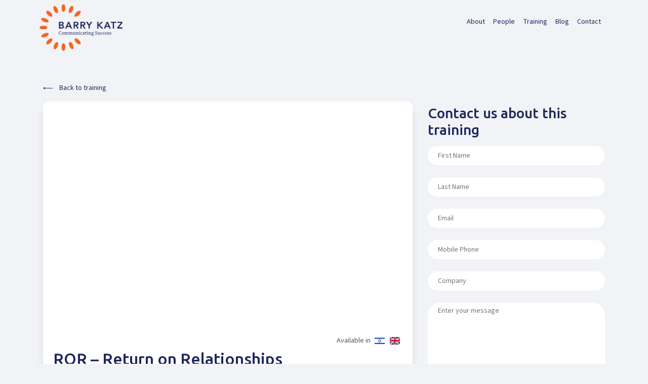

--- FILE ---
content_type: text/html; charset=UTF-8
request_url: https://katzu.com/training/intra-company-high-value-networking/
body_size: 19663
content:
<!doctype html><html lang="en-US"><head><script data-no-optimize="1">var litespeed_docref=sessionStorage.getItem("litespeed_docref");litespeed_docref&&(Object.defineProperty(document,"referrer",{get:function(){return litespeed_docref}}),sessionStorage.removeItem("litespeed_docref"));</script> <meta charset="UTF-8"><meta name="viewport" content="width=device-width, initial-scale=1"><link rel="profile" href="https://gmpg.org/xfn/11"><style type="text/css">div[id^="wpcf7-f8583"] button.cf7mls_next {   }div[id^="wpcf7-f8583"] button.cf7mls_back {   }div[id^="wpcf7-f8019"] button.cf7mls_next {   }div[id^="wpcf7-f8019"] button.cf7mls_back {   }div[id^="wpcf7-f7295"] button.cf7mls_next {   }div[id^="wpcf7-f7295"] button.cf7mls_back {   }div[id^="wpcf7-f5177"] button.cf7mls_next {   }div[id^="wpcf7-f5177"] button.cf7mls_back {   }div[id^="wpcf7-f5166"] button.cf7mls_next {   }div[id^="wpcf7-f5166"] button.cf7mls_back {   }div[id^="wpcf7-f4910"] button.cf7mls_next {   }div[id^="wpcf7-f4910"] button.cf7mls_back {   }div[id^="wpcf7-f3495"] button.cf7mls_next {   }div[id^="wpcf7-f3495"] button.cf7mls_back {   }div[id^="wpcf7-f3144"] button.cf7mls_next {   }div[id^="wpcf7-f3144"] button.cf7mls_back {   }div[id^="wpcf7-f2190"] button.cf7mls_next {   }div[id^="wpcf7-f2190"] button.cf7mls_back {   }div[id^="wpcf7-f2108"] button.cf7mls_next {   }div[id^="wpcf7-f2108"] button.cf7mls_back {   }div[id^="wpcf7-f2096"] button.cf7mls_next {   }div[id^="wpcf7-f2096"] button.cf7mls_back {   }div[id^="wpcf7-f1533"] button.cf7mls_next {   }div[id^="wpcf7-f1533"] button.cf7mls_back {   }div[id^="wpcf7-f1414"] button.cf7mls_next {   }div[id^="wpcf7-f1414"] button.cf7mls_back {   }div[id^="wpcf7-f953"] button.cf7mls_next {   }div[id^="wpcf7-f953"] button.cf7mls_back {   }div[id^="wpcf7-f607"] button.cf7mls_next {   }div[id^="wpcf7-f607"] button.cf7mls_back {   }div[id^="wpcf7-f309"] button.cf7mls_next {   }div[id^="wpcf7-f309"] button.cf7mls_back {   }div[id^="wpcf7-f257"] button.cf7mls_next {   }div[id^="wpcf7-f257"] button.cf7mls_back {   }div[id^="wpcf7-f16"] button.cf7mls_next {   }div[id^="wpcf7-f16"] button.cf7mls_back {   }div[id^="wpcf7-f15"] button.cf7mls_next {   }div[id^="wpcf7-f15"] button.cf7mls_back {   }div[id^="wpcf7-f5"] button.cf7mls_next {   }div[id^="wpcf7-f5"] button.cf7mls_back {   }</style><meta name='robots' content='index, follow, max-image-preview:large, max-snippet:-1, max-video-preview:-1' /><title>ROR - Return on Relationships - Barry Katz</title><link rel="canonical" href="https://katzu.com/training/intra-company-high-value-networking/" /><meta property="og:locale" content="en_US" /><meta property="og:type" content="article" /><meta property="og:title" content="ROR - Return on Relationships - Barry Katz" /><meta property="og:description" content="Whether your goal is influence, promotion or collaboration, building relationships and managing your network will become your most valuable skills." /><meta property="og:url" content="https://katzu.com/training/intra-company-high-value-networking/" /><meta property="og:site_name" content="Barry Katz" /><meta property="article:modified_time" content="2024-07-02T11:18:50+00:00" /><meta property="og:image" content="https://katzu.com/wp-content/uploads/2019/12/Optimized-Networking-.jpg" /><meta property="og:image:width" content="1200" /><meta property="og:image:height" content="828" /><meta property="og:image:type" content="image/jpeg" /><meta name="twitter:card" content="summary_large_image" /><meta name="twitter:label1" content="Est. reading time" /><meta name="twitter:data1" content="1 minute" /> <script type="application/ld+json" class="yoast-schema-graph">{"@context":"https://schema.org","@graph":[{"@type":"WebPage","@id":"https://katzu.com/training/intra-company-high-value-networking/","url":"https://katzu.com/training/intra-company-high-value-networking/","name":"ROR - Return on Relationships - Barry Katz","isPartOf":{"@id":"https://katzu.com/#website"},"primaryImageOfPage":{"@id":"https://katzu.com/training/intra-company-high-value-networking/#primaryimage"},"image":{"@id":"https://katzu.com/training/intra-company-high-value-networking/#primaryimage"},"thumbnailUrl":"https://katzu.com/wp-content/uploads/2019/12/Optimized-Networking-.jpg","datePublished":"2019-12-22T10:28:58+00:00","dateModified":"2024-07-02T11:18:50+00:00","breadcrumb":{"@id":"https://katzu.com/training/intra-company-high-value-networking/#breadcrumb"},"inLanguage":"en-US","potentialAction":[{"@type":"ReadAction","target":["https://katzu.com/training/intra-company-high-value-networking/"]}]},{"@type":"ImageObject","inLanguage":"en-US","@id":"https://katzu.com/training/intra-company-high-value-networking/#primaryimage","url":"https://katzu.com/wp-content/uploads/2019/12/Optimized-Networking-.jpg","contentUrl":"https://katzu.com/wp-content/uploads/2019/12/Optimized-Networking-.jpg","width":1200,"height":828},{"@type":"BreadcrumbList","@id":"https://katzu.com/training/intra-company-high-value-networking/#breadcrumb","itemListElement":[{"@type":"ListItem","position":1,"name":"Home","item":"https://katzu.com/"},{"@type":"ListItem","position":2,"name":"Trainings","item":"https://katzu.com/training/"},{"@type":"ListItem","position":3,"name":"ROR &#8211; Return on Relationships"}]},{"@type":"WebSite","@id":"https://katzu.com/#website","url":"https://katzu.com/","name":"Barry Katz","description":"It&#039;s all about people.","publisher":{"@id":"https://katzu.com/#organization"},"potentialAction":[{"@type":"SearchAction","target":{"@type":"EntryPoint","urlTemplate":"https://katzu.com/?s={search_term_string}"},"query-input":{"@type":"PropertyValueSpecification","valueRequired":true,"valueName":"search_term_string"}}],"inLanguage":"en-US"},{"@type":"Organization","@id":"https://katzu.com/#organization","name":"Barry Katz","url":"https://katzu.com/","logo":{"@type":"ImageObject","inLanguage":"en-US","@id":"https://katzu.com/#/schema/logo/image/","url":"https://katzu.com/wp-content/uploads/2022/11/ktaz-logo.png","contentUrl":"https://katzu.com/wp-content/uploads/2022/11/ktaz-logo.png","width":332,"height":189,"caption":"Barry Katz"},"image":{"@id":"https://katzu.com/#/schema/logo/image/"}}]}</script> <link rel='dns-prefetch' href='//cdn.elementor.com' /><link rel='dns-prefetch' href='//code.jquery.com' /><link rel="alternate" type="application/rss+xml" title="Barry Katz &raquo; Feed" href="https://katzu.com/feed/" /><link rel="alternate" type="application/rss+xml" title="Barry Katz &raquo; Comments Feed" href="https://katzu.com/comments/feed/" /><link rel="alternate" title="oEmbed (JSON)" type="application/json+oembed" href="https://katzu.com/wp-json/oembed/1.0/embed?url=https%3A%2F%2Fkatzu.com%2Ftraining%2Fintra-company-high-value-networking%2F" /><link rel="alternate" title="oEmbed (XML)" type="text/xml+oembed" href="https://katzu.com/wp-json/oembed/1.0/embed?url=https%3A%2F%2Fkatzu.com%2Ftraining%2Fintra-company-high-value-networking%2F&#038;format=xml" /><style>.lazyload,
			.lazyloading {
				max-width: 100%;
			}</style><style id='wp-img-auto-sizes-contain-inline-css' type='text/css'>img:is([sizes=auto i],[sizes^="auto," i]){contain-intrinsic-size:3000px 1500px}
/*# sourceURL=wp-img-auto-sizes-contain-inline-css */</style><link data-optimized="2" rel="stylesheet" href="https://katzu.com/wp-content/litespeed/css/d3d229278a8a4ed4a86aeac58f6df193.css?ver=481e3" /><style id='global-styles-inline-css' type='text/css'>:root{--wp--preset--aspect-ratio--square: 1;--wp--preset--aspect-ratio--4-3: 4/3;--wp--preset--aspect-ratio--3-4: 3/4;--wp--preset--aspect-ratio--3-2: 3/2;--wp--preset--aspect-ratio--2-3: 2/3;--wp--preset--aspect-ratio--16-9: 16/9;--wp--preset--aspect-ratio--9-16: 9/16;--wp--preset--color--black: #000000;--wp--preset--color--cyan-bluish-gray: #abb8c3;--wp--preset--color--white: #ffffff;--wp--preset--color--pale-pink: #f78da7;--wp--preset--color--vivid-red: #cf2e2e;--wp--preset--color--luminous-vivid-orange: #ff6900;--wp--preset--color--luminous-vivid-amber: #fcb900;--wp--preset--color--light-green-cyan: #7bdcb5;--wp--preset--color--vivid-green-cyan: #00d084;--wp--preset--color--pale-cyan-blue: #8ed1fc;--wp--preset--color--vivid-cyan-blue: #0693e3;--wp--preset--color--vivid-purple: #9b51e0;--wp--preset--gradient--vivid-cyan-blue-to-vivid-purple: linear-gradient(135deg,rgb(6,147,227) 0%,rgb(155,81,224) 100%);--wp--preset--gradient--light-green-cyan-to-vivid-green-cyan: linear-gradient(135deg,rgb(122,220,180) 0%,rgb(0,208,130) 100%);--wp--preset--gradient--luminous-vivid-amber-to-luminous-vivid-orange: linear-gradient(135deg,rgb(252,185,0) 0%,rgb(255,105,0) 100%);--wp--preset--gradient--luminous-vivid-orange-to-vivid-red: linear-gradient(135deg,rgb(255,105,0) 0%,rgb(207,46,46) 100%);--wp--preset--gradient--very-light-gray-to-cyan-bluish-gray: linear-gradient(135deg,rgb(238,238,238) 0%,rgb(169,184,195) 100%);--wp--preset--gradient--cool-to-warm-spectrum: linear-gradient(135deg,rgb(74,234,220) 0%,rgb(151,120,209) 20%,rgb(207,42,186) 40%,rgb(238,44,130) 60%,rgb(251,105,98) 80%,rgb(254,248,76) 100%);--wp--preset--gradient--blush-light-purple: linear-gradient(135deg,rgb(255,206,236) 0%,rgb(152,150,240) 100%);--wp--preset--gradient--blush-bordeaux: linear-gradient(135deg,rgb(254,205,165) 0%,rgb(254,45,45) 50%,rgb(107,0,62) 100%);--wp--preset--gradient--luminous-dusk: linear-gradient(135deg,rgb(255,203,112) 0%,rgb(199,81,192) 50%,rgb(65,88,208) 100%);--wp--preset--gradient--pale-ocean: linear-gradient(135deg,rgb(255,245,203) 0%,rgb(182,227,212) 50%,rgb(51,167,181) 100%);--wp--preset--gradient--electric-grass: linear-gradient(135deg,rgb(202,248,128) 0%,rgb(113,206,126) 100%);--wp--preset--gradient--midnight: linear-gradient(135deg,rgb(2,3,129) 0%,rgb(40,116,252) 100%);--wp--preset--font-size--small: 13px;--wp--preset--font-size--medium: 20px;--wp--preset--font-size--large: 36px;--wp--preset--font-size--x-large: 42px;--wp--preset--spacing--20: 0.44rem;--wp--preset--spacing--30: 0.67rem;--wp--preset--spacing--40: 1rem;--wp--preset--spacing--50: 1.5rem;--wp--preset--spacing--60: 2.25rem;--wp--preset--spacing--70: 3.38rem;--wp--preset--spacing--80: 5.06rem;--wp--preset--shadow--natural: 6px 6px 9px rgba(0, 0, 0, 0.2);--wp--preset--shadow--deep: 12px 12px 50px rgba(0, 0, 0, 0.4);--wp--preset--shadow--sharp: 6px 6px 0px rgba(0, 0, 0, 0.2);--wp--preset--shadow--outlined: 6px 6px 0px -3px rgb(255, 255, 255), 6px 6px rgb(0, 0, 0);--wp--preset--shadow--crisp: 6px 6px 0px rgb(0, 0, 0);}:where(.is-layout-flex){gap: 0.5em;}:where(.is-layout-grid){gap: 0.5em;}body .is-layout-flex{display: flex;}.is-layout-flex{flex-wrap: wrap;align-items: center;}.is-layout-flex > :is(*, div){margin: 0;}body .is-layout-grid{display: grid;}.is-layout-grid > :is(*, div){margin: 0;}:where(.wp-block-columns.is-layout-flex){gap: 2em;}:where(.wp-block-columns.is-layout-grid){gap: 2em;}:where(.wp-block-post-template.is-layout-flex){gap: 1.25em;}:where(.wp-block-post-template.is-layout-grid){gap: 1.25em;}.has-black-color{color: var(--wp--preset--color--black) !important;}.has-cyan-bluish-gray-color{color: var(--wp--preset--color--cyan-bluish-gray) !important;}.has-white-color{color: var(--wp--preset--color--white) !important;}.has-pale-pink-color{color: var(--wp--preset--color--pale-pink) !important;}.has-vivid-red-color{color: var(--wp--preset--color--vivid-red) !important;}.has-luminous-vivid-orange-color{color: var(--wp--preset--color--luminous-vivid-orange) !important;}.has-luminous-vivid-amber-color{color: var(--wp--preset--color--luminous-vivid-amber) !important;}.has-light-green-cyan-color{color: var(--wp--preset--color--light-green-cyan) !important;}.has-vivid-green-cyan-color{color: var(--wp--preset--color--vivid-green-cyan) !important;}.has-pale-cyan-blue-color{color: var(--wp--preset--color--pale-cyan-blue) !important;}.has-vivid-cyan-blue-color{color: var(--wp--preset--color--vivid-cyan-blue) !important;}.has-vivid-purple-color{color: var(--wp--preset--color--vivid-purple) !important;}.has-black-background-color{background-color: var(--wp--preset--color--black) !important;}.has-cyan-bluish-gray-background-color{background-color: var(--wp--preset--color--cyan-bluish-gray) !important;}.has-white-background-color{background-color: var(--wp--preset--color--white) !important;}.has-pale-pink-background-color{background-color: var(--wp--preset--color--pale-pink) !important;}.has-vivid-red-background-color{background-color: var(--wp--preset--color--vivid-red) !important;}.has-luminous-vivid-orange-background-color{background-color: var(--wp--preset--color--luminous-vivid-orange) !important;}.has-luminous-vivid-amber-background-color{background-color: var(--wp--preset--color--luminous-vivid-amber) !important;}.has-light-green-cyan-background-color{background-color: var(--wp--preset--color--light-green-cyan) !important;}.has-vivid-green-cyan-background-color{background-color: var(--wp--preset--color--vivid-green-cyan) !important;}.has-pale-cyan-blue-background-color{background-color: var(--wp--preset--color--pale-cyan-blue) !important;}.has-vivid-cyan-blue-background-color{background-color: var(--wp--preset--color--vivid-cyan-blue) !important;}.has-vivid-purple-background-color{background-color: var(--wp--preset--color--vivid-purple) !important;}.has-black-border-color{border-color: var(--wp--preset--color--black) !important;}.has-cyan-bluish-gray-border-color{border-color: var(--wp--preset--color--cyan-bluish-gray) !important;}.has-white-border-color{border-color: var(--wp--preset--color--white) !important;}.has-pale-pink-border-color{border-color: var(--wp--preset--color--pale-pink) !important;}.has-vivid-red-border-color{border-color: var(--wp--preset--color--vivid-red) !important;}.has-luminous-vivid-orange-border-color{border-color: var(--wp--preset--color--luminous-vivid-orange) !important;}.has-luminous-vivid-amber-border-color{border-color: var(--wp--preset--color--luminous-vivid-amber) !important;}.has-light-green-cyan-border-color{border-color: var(--wp--preset--color--light-green-cyan) !important;}.has-vivid-green-cyan-border-color{border-color: var(--wp--preset--color--vivid-green-cyan) !important;}.has-pale-cyan-blue-border-color{border-color: var(--wp--preset--color--pale-cyan-blue) !important;}.has-vivid-cyan-blue-border-color{border-color: var(--wp--preset--color--vivid-cyan-blue) !important;}.has-vivid-purple-border-color{border-color: var(--wp--preset--color--vivid-purple) !important;}.has-vivid-cyan-blue-to-vivid-purple-gradient-background{background: var(--wp--preset--gradient--vivid-cyan-blue-to-vivid-purple) !important;}.has-light-green-cyan-to-vivid-green-cyan-gradient-background{background: var(--wp--preset--gradient--light-green-cyan-to-vivid-green-cyan) !important;}.has-luminous-vivid-amber-to-luminous-vivid-orange-gradient-background{background: var(--wp--preset--gradient--luminous-vivid-amber-to-luminous-vivid-orange) !important;}.has-luminous-vivid-orange-to-vivid-red-gradient-background{background: var(--wp--preset--gradient--luminous-vivid-orange-to-vivid-red) !important;}.has-very-light-gray-to-cyan-bluish-gray-gradient-background{background: var(--wp--preset--gradient--very-light-gray-to-cyan-bluish-gray) !important;}.has-cool-to-warm-spectrum-gradient-background{background: var(--wp--preset--gradient--cool-to-warm-spectrum) !important;}.has-blush-light-purple-gradient-background{background: var(--wp--preset--gradient--blush-light-purple) !important;}.has-blush-bordeaux-gradient-background{background: var(--wp--preset--gradient--blush-bordeaux) !important;}.has-luminous-dusk-gradient-background{background: var(--wp--preset--gradient--luminous-dusk) !important;}.has-pale-ocean-gradient-background{background: var(--wp--preset--gradient--pale-ocean) !important;}.has-electric-grass-gradient-background{background: var(--wp--preset--gradient--electric-grass) !important;}.has-midnight-gradient-background{background: var(--wp--preset--gradient--midnight) !important;}.has-small-font-size{font-size: var(--wp--preset--font-size--small) !important;}.has-medium-font-size{font-size: var(--wp--preset--font-size--medium) !important;}.has-large-font-size{font-size: var(--wp--preset--font-size--large) !important;}.has-x-large-font-size{font-size: var(--wp--preset--font-size--x-large) !important;}
/*# sourceURL=global-styles-inline-css */</style><style id='classic-theme-styles-inline-css' type='text/css'>/*! This file is auto-generated */
.wp-block-button__link{color:#fff;background-color:#32373c;border-radius:9999px;box-shadow:none;text-decoration:none;padding:calc(.667em + 2px) calc(1.333em + 2px);font-size:1.125em}.wp-block-file__button{background:#32373c;color:#fff;text-decoration:none}
/*# sourceURL=/wp-includes/css/classic-themes.min.css */</style> <script type="litespeed/javascript" data-src="//code.jquery.com/jquery-3.3.1.min.js?ver=20151215" id="jquery-js"></script> <script id="cookie-law-info-js-extra" type="litespeed/javascript">var Cli_Data={"nn_cookie_ids":["PREF","_ga_*","_ga","_lscache_vary","YSC","VISITOR_INFO1_LIVE","VISITOR_PRIVACY_METADATA","rc::c","rc::a","cookielawinfo-checkbox-others","cookielawinfo-checkbox-performance","cookielawinfo-checkbox-analytics","cookielawinfo-checkbox-advertisement","cookielawinfo-checkbox-functional","cookielawinfo-checkbox-necessary","CookieLawInfoConsent"],"cookielist":[],"non_necessary_cookies":{"necessary":["CookieLawInfoConsent","rc::a","rc::c"],"functional":["_lscache_vary"],"analytics":["_ga_*","_ga"],"advertisement":["PREF","YSC","VISITOR_INFO1_LIVE","VISITOR_PRIVACY_METADATA"]},"ccpaEnabled":"","ccpaRegionBased":"","ccpaBarEnabled":"","strictlyEnabled":["necessary","obligatoire"],"ccpaType":"gdpr","js_blocking":"","custom_integration":"","triggerDomRefresh":"","secure_cookies":""};var cli_cookiebar_settings={"animate_speed_hide":"500","animate_speed_show":"500","background":"#FFF","border":"#b1a6a6c2","border_on":"","button_1_button_colour":"#000","button_1_button_hover":"#000000","button_1_link_colour":"#fff","button_1_as_button":"1","button_1_new_win":"","button_2_button_colour":"#333","button_2_button_hover":"#292929","button_2_link_colour":"#444","button_2_as_button":"","button_2_hidebar":"","button_3_button_colour":"#000","button_3_button_hover":"#000000","button_3_link_colour":"#fff","button_3_as_button":"1","button_3_new_win":"","button_4_button_colour":"#000","button_4_button_hover":"#000000","button_4_link_colour":"#4a8417","button_4_as_button":"","button_7_button_colour":"#4a8417","button_7_button_hover":"#3b6a12","button_7_link_colour":"#fff","button_7_as_button":"1","button_7_new_win":"","font_family":"inherit","header_fix":"","notify_animate_hide":"1","notify_animate_show":"","notify_div_id":"#cookie-law-info-bar","notify_position_horizontal":"right","notify_position_vertical":"bottom","scroll_close":"","scroll_close_reload":"","accept_close_reload":"","reject_close_reload":"","showagain_tab":"1","showagain_background":"#fff","showagain_border":"#000","showagain_div_id":"#cookie-law-info-again","showagain_x_position":"100px","text":"#000","show_once_yn":"","show_once":"10000","logging_on":"","as_popup":"","popup_overlay":"1","bar_heading_text":"","cookie_bar_as":"banner","popup_showagain_position":"bottom-right","widget_position":"left"};var log_object={"ajax_url":"https://katzu.com/wp-admin/admin-ajax.php"}</script> <link rel="https://api.w.org/" href="https://katzu.com/wp-json/" /><link rel="EditURI" type="application/rsd+xml" title="RSD" href="https://katzu.com/xmlrpc.php?rsd" /><link rel="stylesheet" href="?ver=1635675578" type="text/css" media="screen" /><meta name="generator" content="WordPress 6.9" /><link rel='shortlink' href='https://katzu.com/?p=472' /> <script type="litespeed/javascript">document.documentElement.className=document.documentElement.className.replace('no-js','js')</script> <style>.no-js img.lazyload {
				display: none;
			}

			figure.wp-block-image img.lazyloading {
				min-width: 150px;
			}

			.lazyload,
			.lazyloading {
				--smush-placeholder-width: 100px;
				--smush-placeholder-aspect-ratio: 1/1;
				width: var(--smush-image-width, var(--smush-placeholder-width)) !important;
				aspect-ratio: var(--smush-image-aspect-ratio, var(--smush-placeholder-aspect-ratio)) !important;
			}

						.lazyload, .lazyloading {
				opacity: 0;
			}

			.lazyloaded {
				opacity: 1;
				transition: opacity 400ms;
				transition-delay: 0ms;
			}</style><style type="text/css">.site-title,
			.site-description {
				position: absolute;
				clip: rect(1px, 1px, 1px, 1px);
			}</style><link rel="icon" href="https://katzu.com/wp-content/uploads/2019/11/cropped-Barry-Katz-logo2@2x-32x32.png" sizes="32x32" /><link rel="icon" href="https://katzu.com/wp-content/uploads/2019/11/cropped-Barry-Katz-logo2@2x-192x192.png" sizes="192x192" /><link rel="apple-touch-icon" href="https://katzu.com/wp-content/uploads/2019/11/cropped-Barry-Katz-logo2@2x-180x180.png" /><meta name="msapplication-TileImage" content="https://katzu.com/wp-content/uploads/2019/11/cropped-Barry-Katz-logo2@2x-270x270.png" /><style type="text/css" id="wp-custom-css">.is_flow img{
	max-width:120px;
}
.languages-switcher{
	display:none!important;
}
.site-footer {
    padding-bottom: 45px;
}
.lp .headline{
	font-weight:bold;
}
.lp .headline span{
	color:#f16521;
}
.lp .headline h2{
	font-size:3rem;
}
.vcard-text {
    margin-top: 1rem;
}
.vcard-image .post-thumbnail {
    overflow: visible;
    height: auto;
    padding: 0;
}
.vcard-image .post-thumbnail img {
    position: relative;
}
.card .post-thumbnail img{
	max-height:100vh;
}


.testimonial-slider{
border-bottom:0;	
}
.home .full_video_cta{
	background-color:transparent;
	padding:0;
}
.home .full_video_cta .container{
	max-width:780px;
}
.page-id-2180 .lp_form form > p{flex: 0 0 100%;
max-width: 100%;
text-align: center;}

#full_form .wpcf7-spinner{
	position:absolute;
}
.diagonal_text{
	max-width:800px;
}
.diagonal_text .diagonal_list::before, .diagonal_text .diagonal_list::after{
	display:none;
}
.single ul, .single ol{margin:0}
.dates_and_places .event_list li{
	text-align:center;
}
.single-courses ul {
  margin: 0 0 1.5em 3em;
}
html {
  scroll-padding-top: 4rem;
}
.btn.btn-filter{
	border:1px solid #f16521;
}
.carouselPromote_wrapper{
	margin:0;
}
.postid-5798 .card .post-thumbnail img{
	left: 50%;
  width: auto;
  height: 100%;
  margin: auto;
  transform: translateX(-50%);
}
.page-id-6300 .hero .headline h2{
	color:rgb(241, 101, 33)
}
.blue_box{
	color:rgb(31, 39, 92)
}
.postid-4273 .card-text ul {
	list-style:initial;
	margin-left:1rem;
}
.postid-4273 .card-text ul li::before{
	display:none;
}
@media screen and (max-width: 780px){
.page-template-page-multiStep{
	.cf7mls-btns{ 
	position: fixed;
  width: 95%;
  bottom: 0;
  z-index: 10000000000000;
  min-height: auto!important;
  background: white;		
}
	.cf7mls-btns .cf7mls_next.action-button, .cf7mls-btns .cf7mls_back.action-button {
  margin: 5px 0px;
	}
}
}

.lp_sessions-session .card-title a:visited{
	color:inherit!important;
}
.lp_sessions-session .card-title a:visited:hover{
	color:#f16521!important;
}
.lp_big_text {
  font-style: initial;
  font-size: 20px;
}</style> <script type="litespeed/javascript" data-src="https://www.googletagmanager.com/gtag/js?id=G-EM3WWX1VY0"></script> <script type="litespeed/javascript">window.dataLayer=window.dataLayer||[];function gtag(){dataLayer.push(arguments)}
gtag('js',new Date());gtag('config','G-EM3WWX1VY0')</script> </head><body class="wp-singular courses-template-default single single-courses postid-472 wp-custom-logo wp-theme-katz ally-default"><div id="page" class="site ">
<a class="skip-link screen-reader-text" href="#content">Skip to content</a><div class="scroll-container"><div class="scroll-container-inner txt_ltr"><header id="masthead" class="site-header is-sticky"><div class="container"><div class="row align-items-center"><div class="col site-branding">
<a href="https://katzu.com/" class="custom-logo no_lazy aa -link" rel="home"><img data-lazyloaded="1" src="[data-uri]" width="332" height="189" data-src="https://katzu.com/wp-content/uploads/2022/11/ktaz-logo.png" class="custom-logo no_lazy aa " alt="Barry Katz" decoding="async" fetchpriority="high" data-srcset="https://katzu.com/wp-content/uploads/2022/11/ktaz-logo.png 332w, https://katzu.com/wp-content/uploads/2022/11/ktaz-logo-300x171.png 300w" data-sizes="(max-width: 332px) 100vw, 332px" /></a><p class="site-title"><a href="https://katzu.com/" rel="home">Barry Katz</a></p></div><p class="site-description">It&#039;s all about people.</p><nav id="site-navigation" class="col main-navigation">
<button class="menu-toggle hamburger hamburger--squeeze" type="button" aria-label="Menu" aria-controls="primary-menu" aria-expanded="false">
<span class="hamburger-box">
<span class="hamburger-inner"></span>
</span>
</button><div class="menu-main-container"><ul id="primary-menu" class="menu"><li id="menu-item-164" class="menu-item menu-item-type-post_type menu-item-object-page menu-item-164"><a href="https://katzu.com/about/">About</a></li><li id="menu-item-311" class="menu-item menu-item-type-custom menu-item-object-custom menu-item-311"><a href="/staging/about/#trainer-grid">People</a></li><li id="menu-item-163" class="menu-item menu-item-type-post_type_archive menu-item-object-courses menu-item-163"><a href="https://katzu.com/training/">Training</a></li><li id="menu-item-1304" class="menu-item menu-item-type-post_type menu-item-object-page current_page_parent menu-item-1304"><a href="https://katzu.com/blog/">Blog</a></li><li id="menu-item-166" class="menu-item menu-item-type-post_type menu-item-object-page menu-item-166"><a href="https://katzu.com/contact/">Contact</a></li></ul></div><ul class="languages-switcher"></ul></nav></div></div></header></div></div><div id="content" class="site-content"><div id="primary" class="content-area"><main id="main" class="site-main container"><div class="row"><div class="col">
<a href="https://katzu.com/training/" class="back-link">Back to training</a></div></div><div class="row"><div class="col col-sm-8 "><article id="post-472" class="card post-472 courses type-courses status-publish has-post-thumbnail hentry course_topics-networking"><div class="post-thumbnail">
<img width="1200" height="828" data-src="https://katzu.com/wp-content/uploads/2019/12/Optimized-Networking-.jpg" class="attachment-post-thumbnail size-post-thumbnail wp-post-image lazyload" alt="ROR &#8211; Return on Relationships" decoding="async" data-srcset="https://katzu.com/wp-content/uploads/2019/12/Optimized-Networking-.jpg 1200w, https://katzu.com/wp-content/uploads/2019/12/Optimized-Networking--300x207.jpg 300w, https://katzu.com/wp-content/uploads/2019/12/Optimized-Networking--768x530.jpg 768w, https://katzu.com/wp-content/uploads/2019/12/Optimized-Networking--1024x707.jpg 1024w" data-sizes="(max-width: 1200px) 100vw, 1200px" src="[data-uri]" style="--smush-placeholder-width: 1200px; --smush-placeholder-aspect-ratio: 1200/828;" /></div><div class="card-body"><div class="language-flag">
Available in
<img data-lazyloaded="1" src="[data-uri]" data-src="https://katzu.com/wp-content/themes/katz/assets/img/il.svg" alt="flag - il"><img data-lazyloaded="1" src="[data-uri]" data-src="https://katzu.com/wp-content/themes/katz/assets/img/gb.svg" alt="flag - gb"></div><h1 class="card-title">ROR &#8211; Return on Relationships</h1><p class="card-subtitle">How to build, manage and increase the net-worth of your network</p><div class="card-text"><p>Whether seeking knowledge, collaboration, influence or promotion, the most important asset we have is people. Yet most people do not proactively manage their relationships and therefore fail to benefit from them. When we know who to connect with and how to do so effectively, we can influence and advance our goals. Building relationships and managing your network are essential for your success and require less time and effort than most people believe. <strong> </strong><em>Invest in relationships to make things happen.</em></p><p>You will learn how to:</p><ul><li>Prioritize relationships for maximum effect</li><li>Map and manage your network for success</li><li>Leverage your network for influence and collaboration</li><li>Turn small talk into SMART talk</li><li>Design a personal networking action plan</li></ul></div><footer class="entry-footer"><div class="share-post"><div class="shared-social">
<button data-container="body" data-toggle="popover" data-placement="top" type="button" data-html="true" class="btn btn-md btn-transparent">Share <svg version="1.1" id="Capa_1" xmlns="http://www.w3.org/2000/svg" xmlns:xlink="http://www.w3.org/1999/xlink" x="0px" y="0px" viewBox="0 0 481.6 481.6">
<path fill="currentColor" d="M381.6,309.4c-27.7,0-52.4,13.2-68.2,33.6l-132.3-73.9c3.1-8.9,4.8-18.5,4.8-28.4c0-10-1.7-19.5-4.9-28.5l132.2-73.8 c15.7,20.5,40.5,33.8,68.3,33.8c47.4,0,86.1-38.6,86.1-86.1S429,0,381.5,0s-86.1,38.6-86.1,86.1c0,10,1.7,19.6,4.9,28.5 l-132.1,73.8c-15.7-20.6-40.5-33.8-68.3-33.8c-47.4,0-86.1,38.6-86.1,86.1s38.7,86.1,86.2,86.1c27.8,0,52.6-13.3,68.4-33.9 l132.2,73.9c-3.2,9-5,18.7-5,28.7c0,47.4,38.6,86.1,86.1,86.1s86.1-38.6,86.1-86.1S429.1,309.4,381.6,309.4z M381.6,27.1 c32.6,0,59.1,26.5,59.1,59.1s-26.5,59.1-59.1,59.1s-59.1-26.5-59.1-59.1S349.1,27.1,381.6,27.1z M100,299.8 c-32.6,0-59.1-26.5-59.1-59.1s26.5-59.1,59.1-59.1s59.1,26.5,59.1,59.1S132.5,299.8,100,299.8z M381.6,454.5 c-32.6,0-59.1-26.5-59.1-59.1c0-32.6,26.5-59.1,59.1-59.1s59.1,26.5,59.1,59.1C440.7,428,414.2,454.5,381.6,454.5z"/>
</svg>
</button><div id="popover-content" class="d-none"><div class="share-social-links">
<a class="shared-link shared-facebook" data-network="facebook" href="https://www.facebook.com/sharer/sharer.php?u=https://katzu.com/training/intra-company-high-value-networking/" target="_blank"> <span class="visually-hidden">Share this article on facebook</span>
<img data-lazyloaded="1" src="[data-uri]" data-src="https://katzu.com/wp-content/themes/katz/assets/img/fb.svg" alt="facebook logo icon">
</a>
<a class="shared-link shared-twitter" data-network="twitter" href="https://twitter.com/intent/tweet?text=ROR%20&#8211;%20Return%20on%20Relationships&amp;url=https://katzu.com/training/intra-company-high-value-networking/" target="_blank"><span class="visually-hidden">Share this article on X</span>
<img data-lazyloaded="1" src="[data-uri]" data-src="https://katzu.com/wp-content/themes/katz/assets/img/tw.svg" alt="Twitter logo icon">
</a>
<a class="shared-link shared-linkedIn" data-network="linkedin" href="https://www.linkedin.com/shareArticle?mini=true&url=https://katzu.com/training/intra-company-high-value-networking/&title=ROR%20&#8211;%20Return%20on%20Relationships&summary=Whether%20your%20goal%20is%20influence,%20promotion%20or%20collaboration,%20building%20relationships%20and%20managing%20your%20network%20will%20become%20your%20most%20valuable%20skills.&source=https://katzu.com" target="_blank"><span class="visually-hidden">Share this article on LinkedIn</span>
<img data-lazyloaded="1" src="[data-uri]" data-src="https://katzu.com/wp-content/themes/katz/assets/img/lk.svg" alt="LinkedIn logo icon">
</a>
<a href="https://katzu.com/training/intra-company-high-value-networking/" class="shared-link copy-link" ><span class="visually-hidden">Copy this article URL</span><img data-lazyloaded="1" src="[data-uri]" data-src="https://katzu.com/wp-content/themes/katz/assets/img/link.svg" alt="copy link icon"></a></div></div></div></div></footer></div></article></div><div class="col col-sm-4 form_training"><p class="h3">Contact us about this training</p><div class="wpcf7 no-js" id="wpcf7-f16-p472-o1" lang="en-US" dir="ltr" data-wpcf7-id="16"><div class="screen-reader-response"><p role="status" aria-live="polite" aria-atomic="true"></p><ul></ul></div><form action="/training/intra-company-high-value-networking/#wpcf7-f16-p472-o1" method="post" class="wpcf7-form init aa6f7f0afba3 cmatic-conn cmatic-aud-2 cmatic-mapd0-0 cmatic-v0972 cmatic-sent-0 cmatic-total-711 cf7mls-no-scroll cf7mls-auto-return-first-step cf7mls-no-moving-animation" aria-label="Contact form" novalidate="novalidate" data-status="init"><div style="display: none;">
<input type="hidden" name="_wpcf7" value="16" />
<input type="hidden" name="_wpcf7_version" value="6.0.5" />
<input type="hidden" name="_wpcf7_locale" value="en_US" />
<input type="hidden" name="_wpcf7_unit_tag" value="wpcf7-f16-p472-o1" />
<input type="hidden" name="_wpcf7_container_post" value="472" />
<input type="hidden" name="_wpcf7_posted_data_hash" value="" />
<input type="hidden" name="_wpcf7dtx_version" value="5.0.4" />
<input type="hidden" name="_wpcf7_recaptcha_response" value="" /></div><div class="form-group"><p><label class="visually-hidden" for="first_name">First Name</label><span class="wpcf7-form-control-wrap" data-name="first_name"><input size="40" maxlength="400" class="wpcf7-form-control wpcf7-text wpcf7-validates-as-required" aria-required="true" aria-invalid="false" placeholder="First Name" value="" type="text" name="first_name" /></span></p></div><div class="form-group"><p><label class="visually-hidden" for="last_name">Last Name</label><span class="wpcf7-form-control-wrap" data-name="last_name"><input size="40" maxlength="400" class="wpcf7-form-control wpcf7-text wpcf7-validates-as-required" aria-required="true" aria-invalid="false" placeholder="Last Name" value="" type="text" name="last_name" /></span></p></div><div class="form-group"><p><label class="visually-hidden" for="email">Email</label><span class="wpcf7-form-control-wrap" data-name="email"><input size="40" maxlength="400" class="wpcf7-form-control wpcf7-email wpcf7-validates-as-required wpcf7-text wpcf7-validates-as-email" aria-required="true" aria-invalid="false" placeholder="Email" value="" type="email" name="email" /></span></p></div><div class="form-group"><p><label class="visually-hidden" for="mobile">Phone</label><span class="wpcf7-form-control-wrap" data-name="mobile"><input size="40" maxlength="400" class="wpcf7-form-control wpcf7-tel wpcf7-validates-as-required wpcf7-text wpcf7-validates-as-tel" aria-required="true" aria-invalid="false" placeholder="Mobile Phone" value="" type="tel" name="mobile" /></span></p></div><div class="form-group"><p><label class="visually-hidden" for="company">company</label><span class="wpcf7-form-control-wrap" data-name="company"><input size="40" maxlength="400" class="wpcf7-form-control wpcf7-text wpcf7-validates-as-required" aria-required="true" aria-invalid="false" placeholder="Company" value="" type="text" name="company" /></span></p></div><div class="form-group"><p><label class="visually-hidden" for="description">message</label><span class="wpcf7-form-control-wrap" data-name="description"><textarea cols="40" rows="10" maxlength="2000" class="wpcf7-form-control wpcf7-textarea" aria-invalid="false" placeholder="Enter your message" name="description"></textarea></span></p></div><div>
<span class="wpcf7-form-control-wrap lead_source" data-name="lead_source"><input type="hidden" name="lead_source" class="wpcf7-form-control wpcf7-hidden wpcf7dtx wpcf7dtx-hidden" aria-invalid="false" value="Website"></span>
<span class="wpcf7-form-control-wrap oid" data-name="oid"><input type="hidden" name="oid" class="wpcf7-form-control wpcf7-hidden wpcf7dtx wpcf7dtx-hidden" aria-invalid="false" value="00D1t000000DdWM"></span>
<span class="wpcf7-form-control-wrap Training_Name__c" data-name="Training_Name__c"><input type="hidden" name="Training_Name__c" class="wpcf7-form-control wpcf7-hidden wpcf7dtx wpcf7dtx-hidden" aria-invalid="false" value="ROR - Return on Relationships"></span></div><div class="form-group"><p><span class="wpcf7-form-control-wrap" data-name="Newsletter__c"><span class="wpcf7-form-control wpcf7-acceptance optional"><span class="wpcf7-list-item"><label><input type="checkbox" name="Newsletter__c" value="1" aria-invalid="false" /><span class="wpcf7-list-item-label">I'd like to receive the "Communication Matters" newsletter and other resources and offers to improve my people skills"]See our <a href='/privacy-policy/'>Privacy Policy</a></span></label></span></span></span></p></div><p><input class="wpcf7-form-control wpcf7-submit has-spinner btn btn-md btn-secondary" type="submit" value="Send" /></p><div class="wpcf7-response-output" aria-hidden="true"></div></form></div></div></div><div class="row"><div class="col "><p class="h3 inner-title">Related training</p></div></div><div class="row"><div class="col-sm-4"><article id="post-6065" class="card post-6065 courses type-courses status-publish has-post-thumbnail hentry course_topics-networking"><div class="p-cat">Networking &amp; Branding</div><div class="media-container"><div class="post-thumbnail">
<img width="1792" height="1024" data-src="https://katzu.com/wp-content/uploads/2024/07/DALL·E-2024-07-02-14.43.10-A-detailed-portrait-of-three-business-professionals-engaging-in-a-discussion-at-a-large-tech-conference-booth-in-a-16_9-scale-ensuring-anatomical-ac.webp" class="attachment-post-thumbnail size-post-thumbnail wp-post-image lazyload" alt="Boosting ROI at events" decoding="async" data-srcset="https://katzu.com/wp-content/uploads/2024/07/DALL·E-2024-07-02-14.43.10-A-detailed-portrait-of-three-business-professionals-engaging-in-a-discussion-at-a-large-tech-conference-booth-in-a-16_9-scale-ensuring-anatomical-ac.webp 1792w, https://katzu.com/wp-content/uploads/2024/07/DALL·E-2024-07-02-14.43.10-A-detailed-portrait-of-three-business-professionals-engaging-in-a-discussion-at-a-large-tech-conference-booth-in-a-16_9-scale-ensuring-anatomical-ac-300x171.webp 300w, https://katzu.com/wp-content/uploads/2024/07/DALL·E-2024-07-02-14.43.10-A-detailed-portrait-of-three-business-professionals-engaging-in-a-discussion-at-a-large-tech-conference-booth-in-a-16_9-scale-ensuring-anatomical-ac-1024x585.webp 1024w, https://katzu.com/wp-content/uploads/2024/07/DALL·E-2024-07-02-14.43.10-A-detailed-portrait-of-three-business-professionals-engaging-in-a-discussion-at-a-large-tech-conference-booth-in-a-16_9-scale-ensuring-anatomical-ac-768x439.webp 768w, https://katzu.com/wp-content/uploads/2024/07/DALL·E-2024-07-02-14.43.10-A-detailed-portrait-of-three-business-professionals-engaging-in-a-discussion-at-a-large-tech-conference-booth-in-a-16_9-scale-ensuring-anatomical-ac-1536x878.webp 1536w" data-sizes="(max-width: 1792px) 100vw, 1792px" src="[data-uri]" style="--smush-placeholder-width: 1792px; --smush-placeholder-aspect-ratio: 1792/1024;" /></div><a href="https://katzu.com/training/boosting-roi-at-events/" class="mask">
Read More &LongRightArrow;
</a></div><div class="card-body"><p class="h5 card-title">Boosting ROI at events</h5><div class="card-text"><p>Whether you thrive at events or accept them as a necessary evil, attending conferences, social events and tradeshows is an inseparable part of many professionals’ lives. This interactive workshop focuses on effectively assessing, managing, and leveraging every interaction for potential value. We will do so by applying our BDA methodology of planning BEFORE the event, [&hellip;]</p></div></div></article></div><div class="col-sm-4"><article id="post-2677" class="card post-2677 courses type-courses status-publish has-post-thumbnail hentry course_topics-networking"><div class="p-cat">Networking &amp; Branding</div><div class="media-container"><div class="post-thumbnail">
<img width="1600" height="1064" data-src="https://katzu.com/wp-content/uploads/2022/03/Personal-Brand.jpg" class="attachment-post-thumbnail size-post-thumbnail wp-post-image lazyload" alt="Owning Your Personal Brand and Visibility" decoding="async" data-srcset="https://katzu.com/wp-content/uploads/2022/03/Personal-Brand.jpg 1600w, https://katzu.com/wp-content/uploads/2022/03/Personal-Brand-300x200.jpg 300w, https://katzu.com/wp-content/uploads/2022/03/Personal-Brand-1024x681.jpg 1024w, https://katzu.com/wp-content/uploads/2022/03/Personal-Brand-768x511.jpg 768w, https://katzu.com/wp-content/uploads/2022/03/Personal-Brand-1536x1021.jpg 1536w" data-sizes="(max-width: 1600px) 100vw, 1600px" src="[data-uri]" style="--smush-placeholder-width: 1600px; --smush-placeholder-aspect-ratio: 1600/1064;" /></div><a href="https://katzu.com/training/owning-your-personal-brand/" class="mask">
Read More &LongRightArrow;
</a></div><div class="card-body"><p class="h5 card-title">Owning Your Personal Brand and Visibility</h5><div class="card-text"><p>The way people perceive you has a direct impact on their desire to support and follow you.<br />
Personal branding is about making a positive impact, and getting more visibility and recognition for the value you bring.</p></div></div></article></div>
<label for="sharedURLInput" class="visually-hidden">copy the page url</label>
<input type="text" value="https://katzu.com/training/intra-company-high-value-networking/" class="visually-hidden" id="sharedURLInput" name="sharedURLInput"></div></main></div><div class="modal  fade" id="mediaModal" tabindex="-1" role="dialog" aria-labelledby="mediaModalLabel" aria-hidden="true"><div class="modal-dialog modal-xl modal-dialog-centered" role="document"><div class="modal-content"><div class="modal-header"><h5 class="modal-title" id="mediaModalLabel"></h5>
<button type="button" class="close" data-dismiss="modal" aria-label="Close">
<span aria-hidden="true">&times;</span>
</button></div><div class="modal-body"></div></div></div></div></div><footer id="colophon" class="site-footer"><div class="container"><div class="row row justify-content-between"><div class="">
<a href="https://katzu.com/" class="custom-logo-link" rel="home" itemprop="url">
<img data-src="https://katzu.com/wp-content/uploads/2019/11/Barry-Katz-logo-footer@2x.png" class="custom-logo lazyload"
alt="Barry Katz" itemprop="image" src="[data-uri]" style="--smush-placeholder-width: 288px; --smush-placeholder-aspect-ratio: 288/152;">
</a></div><div class=""><div class="menu-footer-container"><ul id="footer-menu" class="menu"><li id="menu-item-141" class="menu-item menu-item-type-post_type menu-item-object-page menu-item-141"><a href="https://katzu.com/about/">About</a></li><li id="menu-item-340" class="menu-item menu-item-type-custom menu-item-object-custom menu-item-340"><a href="/staging/about/#trainer-grid">People</a></li><li id="menu-item-142" class="menu-item menu-item-type-post_type_archive menu-item-object-courses menu-item-142"><a href="https://katzu.com/training/">Trainings</a></li><li id="menu-item-1303" class="menu-item menu-item-type-post_type menu-item-object-page current_page_parent menu-item-1303"><a href="https://katzu.com/blog/">Blog</a></li><li id="menu-item-149" class="menu-item menu-item-type-post_type menu-item-object-page menu-item-149"><a href="https://katzu.com/contact/">Contact</a></li></ul></div></div><div class=""><div class="social"><a class="linkedin-icon" href="https://www.linkedin.com/company/2085315?trk=tyah&trkInfo=clickedVertical%3Acompany%2CclickedEntityId%3A2085315%2Cidx%3A2-1-9%2CtarId%3A1461234767854%2Ctas%3ABarry%20Katz" target="_blank" aria-label="To the Barry Katz's Linkedin page - link to an external site"><svg aria-hidden="true" data-icon="linkedin-in" role="img" xmlns="http://www.w3.org/2000/svg" viewBox="0 0 448 512"><path fill="currentColor" d="M100.3 448H7.4V148.9h92.9V448zM53.8 108.1C24.1 108.1 0 83.5 0 53.8S24.1 0 53.8 0s53.8 24.1 53.8 53.8-24.1 54.3-53.8 54.3zM448 448h-92.7V302.4c0-34.7-.7-79.2-48.3-79.2-48.3 0-55.7 37.7-55.7 76.7V448h-92.8V148.9h89.1v40.8h1.3c12.4-23.5 42.7-48.3 87.9-48.3 94 0 111.3 61.9 111.3 142.3V448h-.1z"></path></svg></a><a class="facebook-icon" href="https://facebook.com/katzultd" target="_blank" aria-label="To the Barry Katz's Facebook page - link to an external site"><svg aria-hidden="true" data-icon="facebook-f" role="img" xmlns="http://www.w3.org/2000/svg" viewBox="0 0 264 512"><path fill="currentColor" d="M76.7 512V283H0v-91h76.7v-71.7C76.7 42.4 124.3 0 193.8 0c33.3 0 61.9 2.5 70.2 3.6V85h-48.2c-37.8 0-45.1 18-45.1 44.3V192H256l-11.7 91h-73.6v229"></path></svg></a><a class="youtube-icon" href="https://youtube.com/channel/UCC6yM5x5fFvzIoF1HuQ6s6Q" target="_blank" aria-label="To the Barry Katz's Youtube page - link to an external site"><svg aria-hidden="true" data-icon="youtube" role="img" xmlns="http://www.w3.org/2000/svg" viewBox="0 0 576 512"><path fill="currentColor" d="M549.655 124.083c-6.281-23.65-24.787-42.276-48.284-48.597C458.781 64 288 64 288 64S117.22 64 74.629 75.486c-23.497 6.322-42.003 24.947-48.284 48.597-11.412 42.867-11.412 132.305-11.412 132.305s0 89.438 11.412 132.305c6.281 23.65 24.787 41.5 48.284 47.821C117.22 448 288 448 288 448s170.78 0 213.371-11.486c23.497-6.321 42.003-24.171 48.284-47.821 11.412-42.867 11.412-132.305 11.412-132.305s0-89.438-11.412-132.305zm-317.51 213.508V175.185l142.739 81.205-142.739 81.201z"></path></svg></a><script type="application/ld+json">{
					"@context": "http://schema.org/",
					"@type": "Organization",
						"url":"https://katzu.com",
				        "sameAs": ["https://facebook.com/katzultd","https://www.linkedin.com/company/2085315?trk=tyah&trkInfo=clickedVertical%3Acompany%2CclickedEntityId%3A2085315%2Cidx%3A2-1-9%2CtarId%3A1461234767854%2Ctas%3ABarry%20Katz","https://youtube.com/channel/UCC6yM5x5fFvzIoF1HuQ6s6Q",]
				}</script></div></div></div><div class="row"></div><div class="site-info row"><div class="col">In <a href="https://buzzhunter.co">Buzz</a> we trust</div><div class="col"><div class="menu-terms-container"><ul id="terms-menu" class="menu"><li id="menu-item-152" class="menu-item menu-item-type-post_type menu-item-object-page menu-item-privacy-policy menu-item-152"><a rel="privacy-policy" href="https://katzu.com/privacy-policy/">T&#038;C Privacy Policy</a></li><li id="menu-item-6005" class="menu-item menu-item-type-post_type menu-item-object-page menu-item-6005"><a href="https://katzu.com/cookie-policy/">Cookie Policy</a></li></ul></div></div></div></div></footer></div> <script type="litespeed/javascript">_linkedin_partner_id="4197401";window._linkedin_data_partner_ids=window._linkedin_data_partner_ids||[];window._linkedin_data_partner_ids.push(_linkedin_partner_id)</script><script type="litespeed/javascript">(function(l){if(!l){window.lintrk=function(a,b){window.lintrk.q.push([a,b])};window.lintrk.q=[]}
var s=document.getElementsByTagName("script")[0];var b=document.createElement("script");b.type="text/javascript";b.async=!0;b.src=https:s.parentNode.insertBefore(b,s)})(window.lintrk)</script> <noscript><img height="1" width="1" style="display:none;" alt="" src=https://px.ads.linkedin.com/collect/?pid=4197401&fmt=gif /></noscript> <script type="speculationrules">{"prefetch":[{"source":"document","where":{"and":[{"href_matches":"/*"},{"not":{"href_matches":["/wp-*.php","/wp-admin/*","/wp-content/uploads/*","/wp-content/*","/wp-content/plugins/*","/wp-content/themes/katz/*","/*\\?(.+)"]}},{"not":{"selector_matches":"a[rel~=\"nofollow\"]"}},{"not":{"selector_matches":".no-prefetch, .no-prefetch a"}}]},"eagerness":"conservative"}]}</script> <div id="cookie-law-info-bar" data-nosnippet="true"><span>This website uses cookies to improve your experience. We'll assume you're ok with this, but you can opt-out if you wish. <a role='button' class="cli_settings_button" style="margin:5px 20px 5px 20px">Cookie settings</a><a role='button' data-cli_action="accept" id="cookie_action_close_header" class="medium cli-plugin-button cli-plugin-main-button cookie_action_close_header cli_action_button wt-cli-accept-btn" style="margin:5px">ACCEPT</a></span></div><div id="cookie-law-info-again" data-nosnippet="true"><span id="cookie_hdr_showagain">Privacy &amp; Cookies Policy</span></div><div class="cli-modal" data-nosnippet="true" id="cliSettingsPopup" tabindex="-1" role="dialog" aria-labelledby="cliSettingsPopup" aria-hidden="true"><div class="cli-modal-dialog" role="document"><div class="cli-modal-content cli-bar-popup">
<button type="button" class="cli-modal-close" id="cliModalClose">
<svg class="" viewBox="0 0 24 24"><path d="M19 6.41l-1.41-1.41-5.59 5.59-5.59-5.59-1.41 1.41 5.59 5.59-5.59 5.59 1.41 1.41 5.59-5.59 5.59 5.59 1.41-1.41-5.59-5.59z"></path><path d="M0 0h24v24h-24z" fill="none"></path></svg>
<span class="wt-cli-sr-only">Close</span>
</button><div class="cli-modal-body"><div class="cli-container-fluid cli-tab-container"><div class="cli-row"><div class="cli-col-12 cli-align-items-stretch cli-px-0"><div class="cli-privacy-overview"><h4>Privacy Overview</h4><div class="cli-privacy-content"><div class="cli-privacy-content-text">This website uses cookies to improve your experience while you navigate through the website. Out of these cookies, the cookies that are categorized as necessary are stored on your browser as they are essential for the working of basic functionalities of the website. We also use third-party cookies that help us analyze and understand how you use this website. These cookies will be stored in your browser only with your consent. You also have the option to opt-out of these cookies. But opting out of some of these cookies may have an effect on your browsing experience. More details on our cookie policy page</div></div>
<a class="cli-privacy-readmore" aria-label="Show more" role="button" data-readmore-text="Show more" data-readless-text="Show less"></a></div></div><div class="cli-col-12 cli-align-items-stretch cli-px-0 cli-tab-section-container"><div class="cli-tab-section"><div class="cli-tab-header">
<a role="button" tabindex="0" class="cli-nav-link cli-settings-mobile" data-target="necessary" data-toggle="cli-toggle-tab">
Necessary							</a><div class="wt-cli-necessary-checkbox">
<input type="checkbox" class="cli-user-preference-checkbox"  id="wt-cli-checkbox-necessary" data-id="checkbox-necessary" checked="checked"  />
<label class="form-check-label" for="wt-cli-checkbox-necessary">Necessary</label></div>
<span class="cli-necessary-caption">Always Enabled</span></div><div class="cli-tab-content"><div class="cli-tab-pane cli-fade" data-id="necessary"><div class="wt-cli-cookie-description">
Necessary cookies are absolutely essential for the website to function properly. This category only includes cookies that ensures basic functionalities and security features of the website. These cookies do not store any personal information.</div></div></div></div><div class="cli-tab-section"><div class="cli-tab-header">
<a role="button" tabindex="0" class="cli-nav-link cli-settings-mobile" data-target="functional" data-toggle="cli-toggle-tab">
Functional							</a><div class="cli-switch">
<input type="checkbox" id="wt-cli-checkbox-functional" class="cli-user-preference-checkbox"  data-id="checkbox-functional" />
<label for="wt-cli-checkbox-functional" class="cli-slider" data-cli-enable="Enabled" data-cli-disable="Disabled"><span class="wt-cli-sr-only">Functional</span></label></div></div><div class="cli-tab-content"><div class="cli-tab-pane cli-fade" data-id="functional"><div class="wt-cli-cookie-description">
Functional cookies help to perform certain functionalities like sharing the content of the website on social media platforms, collect feedbacks, and other third-party features.<table class="cookielawinfo-row-cat-table cookielawinfo-winter"><thead><tr><th class="cookielawinfo-column-1">Cookie</th><th class="cookielawinfo-column-3">Duration</th><th class="cookielawinfo-column-4">Description</th></tr></thead><tbody><tr class="cookielawinfo-row"><td class="cookielawinfo-column-1">_lscache_vary</td><td class="cookielawinfo-column-3">2 days</td><td class="cookielawinfo-column-4">Litespeed sets this cookie to provide the prevention of cached pages.</td></tr></tbody></table></div></div></div></div><div class="cli-tab-section"><div class="cli-tab-header">
<a role="button" tabindex="0" class="cli-nav-link cli-settings-mobile" data-target="performance" data-toggle="cli-toggle-tab">
Performance							</a><div class="cli-switch">
<input type="checkbox" id="wt-cli-checkbox-performance" class="cli-user-preference-checkbox"  data-id="checkbox-performance" />
<label for="wt-cli-checkbox-performance" class="cli-slider" data-cli-enable="Enabled" data-cli-disable="Disabled"><span class="wt-cli-sr-only">Performance</span></label></div></div><div class="cli-tab-content"><div class="cli-tab-pane cli-fade" data-id="performance"><div class="wt-cli-cookie-description">
Performance cookies are used to understand and analyze the key performance indexes of the website which helps in delivering a better user experience for the visitors.</div></div></div></div><div class="cli-tab-section"><div class="cli-tab-header">
<a role="button" tabindex="0" class="cli-nav-link cli-settings-mobile" data-target="analytics" data-toggle="cli-toggle-tab">
Analytics							</a><div class="cli-switch">
<input type="checkbox" id="wt-cli-checkbox-analytics" class="cli-user-preference-checkbox"  data-id="checkbox-analytics" />
<label for="wt-cli-checkbox-analytics" class="cli-slider" data-cli-enable="Enabled" data-cli-disable="Disabled"><span class="wt-cli-sr-only">Analytics</span></label></div></div><div class="cli-tab-content"><div class="cli-tab-pane cli-fade" data-id="analytics"><div class="wt-cli-cookie-description">
Analytical cookies are used to understand how visitors interact with the website. These cookies help provide information on metrics the number of visitors, bounce rate, traffic source, etc.<table class="cookielawinfo-row-cat-table cookielawinfo-winter"><thead><tr><th class="cookielawinfo-column-1">Cookie</th><th class="cookielawinfo-column-3">Duration</th><th class="cookielawinfo-column-4">Description</th></tr></thead><tbody><tr class="cookielawinfo-row"><td class="cookielawinfo-column-1">_ga</td><td class="cookielawinfo-column-3">1 year 1 month 4 days</td><td class="cookielawinfo-column-4">Google Analytics sets this cookie to calculate visitor, session and campaign data and track site usage for the site's analytics report. The cookie stores information anonymously and assigns a randomly generated number to recognise unique visitors.</td></tr><tr class="cookielawinfo-row"><td class="cookielawinfo-column-1">_ga_*</td><td class="cookielawinfo-column-3">1 year 1 month 4 days</td><td class="cookielawinfo-column-4">Google Analytics sets this cookie to store and count page views.</td></tr></tbody></table></div></div></div></div><div class="cli-tab-section"><div class="cli-tab-header">
<a role="button" tabindex="0" class="cli-nav-link cli-settings-mobile" data-target="advertisement" data-toggle="cli-toggle-tab">
Advertisement							</a><div class="cli-switch">
<input type="checkbox" id="wt-cli-checkbox-advertisement" class="cli-user-preference-checkbox"  data-id="checkbox-advertisement" />
<label for="wt-cli-checkbox-advertisement" class="cli-slider" data-cli-enable="Enabled" data-cli-disable="Disabled"><span class="wt-cli-sr-only">Advertisement</span></label></div></div><div class="cli-tab-content"><div class="cli-tab-pane cli-fade" data-id="advertisement"><div class="wt-cli-cookie-description">
Advertisement cookies are used to provide visitors with relevant ads and marketing campaigns. These cookies track visitors across websites and collect information to provide customized ads.<table class="cookielawinfo-row-cat-table cookielawinfo-winter"><thead><tr><th class="cookielawinfo-column-1">Cookie</th><th class="cookielawinfo-column-3">Duration</th><th class="cookielawinfo-column-4">Description</th></tr></thead><tbody><tr class="cookielawinfo-row"><td class="cookielawinfo-column-1">PREF</td><td class="cookielawinfo-column-3">8 months</td><td class="cookielawinfo-column-4">PREF cookie is set by Youtube to store user preferences like language, format of search results and other customizations for YouTube Videos embedded in different sites.</td></tr><tr class="cookielawinfo-row"><td class="cookielawinfo-column-1">VISITOR_INFO1_LIVE</td><td class="cookielawinfo-column-3">6 months</td><td class="cookielawinfo-column-4">YouTube sets this cookie to measure bandwidth, determining whether the user gets the new or old player interface.</td></tr><tr class="cookielawinfo-row"><td class="cookielawinfo-column-1">VISITOR_PRIVACY_METADATA</td><td class="cookielawinfo-column-3">6 months</td><td class="cookielawinfo-column-4">YouTube sets this cookie to store the user's cookie consent state for the current domain.</td></tr><tr class="cookielawinfo-row"><td class="cookielawinfo-column-1">YSC</td><td class="cookielawinfo-column-3">session</td><td class="cookielawinfo-column-4">Youtube sets this cookie to track the views of embedded videos on Youtube pages.</td></tr></tbody></table></div></div></div></div><div class="cli-tab-section"><div class="cli-tab-header">
<a role="button" tabindex="0" class="cli-nav-link cli-settings-mobile" data-target="others" data-toggle="cli-toggle-tab">
Others							</a><div class="cli-switch">
<input type="checkbox" id="wt-cli-checkbox-others" class="cli-user-preference-checkbox"  data-id="checkbox-others" />
<label for="wt-cli-checkbox-others" class="cli-slider" data-cli-enable="Enabled" data-cli-disable="Disabled"><span class="wt-cli-sr-only">Others</span></label></div></div><div class="cli-tab-content"><div class="cli-tab-pane cli-fade" data-id="others"><div class="wt-cli-cookie-description">
Other uncategorized cookies are those that are being analyzed and have not been classified into a category as yet.</div></div></div></div></div></div></div></div><div class="cli-modal-footer"><div class="wt-cli-element cli-container-fluid cli-tab-container"><div class="cli-row"><div class="cli-col-12 cli-align-items-stretch cli-px-0"><div class="cli-tab-footer wt-cli-privacy-overview-actions">
<a id="wt-cli-privacy-save-btn" role="button" tabindex="0" data-cli-action="accept" class="wt-cli-privacy-btn cli_setting_save_button wt-cli-privacy-accept-btn cli-btn">SAVE &amp; ACCEPT</a></div><div class="wt-cli-ckyes-footer-section"><div class="wt-cli-ckyes-brand-logo">Powered by <a href="https://www.cookieyes.com/"><img data-lazyloaded="1" src="[data-uri]" data-src="https://katzu.com/wp-content/plugins/cookie-law-info/legacy/public/images/logo-cookieyes.svg" alt="CookieYes Logo"></a></div></div></div></div></div></div></div></div></div><div class="cli-modal-backdrop cli-fade cli-settings-overlay"></div><div class="cli-modal-backdrop cli-fade cli-popupbar-overlay"></div>
 <script type="litespeed/javascript">const registerAllyAction=()=>{if(!window?.elementorAppConfig?.hasPro||!window?.elementorFrontend?.utils?.urlActions){return}
elementorFrontend.utils.urlActions.addAction('allyWidget:open',()=>{if(window?.ea11yWidget?.widget?.open){return window.ea11yWidget.widget.isOpen()?window.ea11yWidget.widget.close():window.ea11yWidget.widget.open()}})};const waitingLimit=30;let retryCounter=0;const waitForElementorPro=()=>{return new Promise((resolve)=>{const intervalId=setInterval(()=>{if(retryCounter===waitingLimit){resolve(null)}
retryCounter++;if(window.elementorFrontend&&window?.elementorFrontend?.utils?.urlActions){clearInterval(intervalId);resolve(window.elementorFrontend)}},100)})};waitForElementorPro().then(()=>{registerAllyAction()})</script> <script id="wp-i18n-js-after" type="litespeed/javascript">wp.i18n.setLocaleData({'text direction\u0004ltr':['ltr']})</script> <script id="contact-form-7-js-before" type="litespeed/javascript">var wpcf7={"api":{"root":"https:\/\/katzu.com\/wp-json\/","namespace":"contact-form-7\/v1"}}</script> <script id="cf7mls-js-extra" type="litespeed/javascript">var cf7mls_object={"ajax_url":"https://katzu.com/wp-json/","is_rtl":"","disable_submit":"true","cf7mls_error_message":"","scroll_step":"true","scroll_first_error":"true","disable_enter_key":"false","check_step_before_submit":"true"}</script> <script id="ea11y-widget-js-extra" type="litespeed/javascript">var ea11yWidget={"iconSettings":{"style":{"icon":"person","size":"medium","color":"#2563eb"},"position":{"desktop":{"hidden":!1,"enableExactPosition":!1,"exactPosition":{"horizontal":{"direction":"right","value":10,"unit":"px"},"vertical":{"direction":"bottom","value":10,"unit":"px"}},"position":"bottom-right"},"mobile":{"hidden":!1,"enableExactPosition":!1,"exactPosition":{"horizontal":{"direction":"right","value":10,"unit":"px"},"vertical":{"direction":"bottom","value":10,"unit":"px"}},"position":"bottom-right"}}},"toolsSettings":{"bigger-text":{"enabled":!0},"bigger-line-height":{"enabled":!0},"text-align":{"enabled":!0},"readable-font":{"enabled":!0},"grayscale":{"enabled":!0},"contrast":{"enabled":!0},"page-structure":{"enabled":!0},"sitemap":{"enabled":!1,"url":"https://katzu.com/wp-sitemap.xml"},"reading-mask":{"enabled":!0},"hide-images":{"enabled":!0},"pause-animations":{"enabled":!0},"highlight-links":{"enabled":!0},"focus-outline":{"enabled":!0},"screen-reader":{"enabled":!1},"remove-elementor-label":{"enabled":!1}},"accessibilityStatementURL":"","analytics":{"enabled":!1,"url":null}}</script> <script type="litespeed/javascript" data-src="https://cdn.elementor.com/a11y/widget.js?api_key=ea11y-1152effa-b2b8-48cc-87c9-85c58784a665&amp;ver=4.0.1" id="ea11y-widget-js"referrerPolicy="origin"></script> <script id="main-js-js-extra" type="litespeed/javascript">var SiteParameters={"site_url":"https://katzu.com","theme_directory":"https://katzu.com/wp-content/themes/katz"}</script> <script id="multistep-js-js-extra" type="litespeed/javascript">var ajaxUrl="https://katzu.com/wp-admin/admin-ajax.php"</script> <script type="litespeed/javascript" data-src="https://www.google.com/recaptcha/api.js?render=6Lf7fu4UAAAAADn6SdQMsBJ19iMz0Uu2JJ10neTV&amp;ver=3.0" id="google-recaptcha-js"></script> <script id="wpcf7-recaptcha-js-before" type="litespeed/javascript">var wpcf7_recaptcha={"sitekey":"6Lf7fu4UAAAAADn6SdQMsBJ19iMz0Uu2JJ10neTV","actions":{"homepage":"homepage","contactform":"contactform"}}</script> <script id="smush-lazy-load-js-before" type="litespeed/javascript">var smushLazyLoadOptions={"autoResizingEnabled":!1,"autoResizeOptions":{"precision":5,"skipAutoWidth":!0}}</script> <script data-no-optimize="1">window.lazyLoadOptions=Object.assign({},{threshold:300},window.lazyLoadOptions||{});!function(t,e){"object"==typeof exports&&"undefined"!=typeof module?module.exports=e():"function"==typeof define&&define.amd?define(e):(t="undefined"!=typeof globalThis?globalThis:t||self).LazyLoad=e()}(this,function(){"use strict";function e(){return(e=Object.assign||function(t){for(var e=1;e<arguments.length;e++){var n,a=arguments[e];for(n in a)Object.prototype.hasOwnProperty.call(a,n)&&(t[n]=a[n])}return t}).apply(this,arguments)}function o(t){return e({},at,t)}function l(t,e){return t.getAttribute(gt+e)}function c(t){return l(t,vt)}function s(t,e){return function(t,e,n){e=gt+e;null!==n?t.setAttribute(e,n):t.removeAttribute(e)}(t,vt,e)}function i(t){return s(t,null),0}function r(t){return null===c(t)}function u(t){return c(t)===_t}function d(t,e,n,a){t&&(void 0===a?void 0===n?t(e):t(e,n):t(e,n,a))}function f(t,e){et?t.classList.add(e):t.className+=(t.className?" ":"")+e}function _(t,e){et?t.classList.remove(e):t.className=t.className.replace(new RegExp("(^|\\s+)"+e+"(\\s+|$)")," ").replace(/^\s+/,"").replace(/\s+$/,"")}function g(t){return t.llTempImage}function v(t,e){!e||(e=e._observer)&&e.unobserve(t)}function b(t,e){t&&(t.loadingCount+=e)}function p(t,e){t&&(t.toLoadCount=e)}function n(t){for(var e,n=[],a=0;e=t.children[a];a+=1)"SOURCE"===e.tagName&&n.push(e);return n}function h(t,e){(t=t.parentNode)&&"PICTURE"===t.tagName&&n(t).forEach(e)}function a(t,e){n(t).forEach(e)}function m(t){return!!t[lt]}function E(t){return t[lt]}function I(t){return delete t[lt]}function y(e,t){var n;m(e)||(n={},t.forEach(function(t){n[t]=e.getAttribute(t)}),e[lt]=n)}function L(a,t){var o;m(a)&&(o=E(a),t.forEach(function(t){var e,n;e=a,(t=o[n=t])?e.setAttribute(n,t):e.removeAttribute(n)}))}function k(t,e,n){f(t,e.class_loading),s(t,st),n&&(b(n,1),d(e.callback_loading,t,n))}function A(t,e,n){n&&t.setAttribute(e,n)}function O(t,e){A(t,rt,l(t,e.data_sizes)),A(t,it,l(t,e.data_srcset)),A(t,ot,l(t,e.data_src))}function w(t,e,n){var a=l(t,e.data_bg_multi),o=l(t,e.data_bg_multi_hidpi);(a=nt&&o?o:a)&&(t.style.backgroundImage=a,n=n,f(t=t,(e=e).class_applied),s(t,dt),n&&(e.unobserve_completed&&v(t,e),d(e.callback_applied,t,n)))}function x(t,e){!e||0<e.loadingCount||0<e.toLoadCount||d(t.callback_finish,e)}function M(t,e,n){t.addEventListener(e,n),t.llEvLisnrs[e]=n}function N(t){return!!t.llEvLisnrs}function z(t){if(N(t)){var e,n,a=t.llEvLisnrs;for(e in a){var o=a[e];n=e,o=o,t.removeEventListener(n,o)}delete t.llEvLisnrs}}function C(t,e,n){var a;delete t.llTempImage,b(n,-1),(a=n)&&--a.toLoadCount,_(t,e.class_loading),e.unobserve_completed&&v(t,n)}function R(i,r,c){var l=g(i)||i;N(l)||function(t,e,n){N(t)||(t.llEvLisnrs={});var a="VIDEO"===t.tagName?"loadeddata":"load";M(t,a,e),M(t,"error",n)}(l,function(t){var e,n,a,o;n=r,a=c,o=u(e=i),C(e,n,a),f(e,n.class_loaded),s(e,ut),d(n.callback_loaded,e,a),o||x(n,a),z(l)},function(t){var e,n,a,o;n=r,a=c,o=u(e=i),C(e,n,a),f(e,n.class_error),s(e,ft),d(n.callback_error,e,a),o||x(n,a),z(l)})}function T(t,e,n){var a,o,i,r,c;t.llTempImage=document.createElement("IMG"),R(t,e,n),m(c=t)||(c[lt]={backgroundImage:c.style.backgroundImage}),i=n,r=l(a=t,(o=e).data_bg),c=l(a,o.data_bg_hidpi),(r=nt&&c?c:r)&&(a.style.backgroundImage='url("'.concat(r,'")'),g(a).setAttribute(ot,r),k(a,o,i)),w(t,e,n)}function G(t,e,n){var a;R(t,e,n),a=e,e=n,(t=Et[(n=t).tagName])&&(t(n,a),k(n,a,e))}function D(t,e,n){var a;a=t,(-1<It.indexOf(a.tagName)?G:T)(t,e,n)}function S(t,e,n){var a;t.setAttribute("loading","lazy"),R(t,e,n),a=e,(e=Et[(n=t).tagName])&&e(n,a),s(t,_t)}function V(t){t.removeAttribute(ot),t.removeAttribute(it),t.removeAttribute(rt)}function j(t){h(t,function(t){L(t,mt)}),L(t,mt)}function F(t){var e;(e=yt[t.tagName])?e(t):m(e=t)&&(t=E(e),e.style.backgroundImage=t.backgroundImage)}function P(t,e){var n;F(t),n=e,r(e=t)||u(e)||(_(e,n.class_entered),_(e,n.class_exited),_(e,n.class_applied),_(e,n.class_loading),_(e,n.class_loaded),_(e,n.class_error)),i(t),I(t)}function U(t,e,n,a){var o;n.cancel_on_exit&&(c(t)!==st||"IMG"===t.tagName&&(z(t),h(o=t,function(t){V(t)}),V(o),j(t),_(t,n.class_loading),b(a,-1),i(t),d(n.callback_cancel,t,e,a)))}function $(t,e,n,a){var o,i,r=(i=t,0<=bt.indexOf(c(i)));s(t,"entered"),f(t,n.class_entered),_(t,n.class_exited),o=t,i=a,n.unobserve_entered&&v(o,i),d(n.callback_enter,t,e,a),r||D(t,n,a)}function q(t){return t.use_native&&"loading"in HTMLImageElement.prototype}function H(t,o,i){t.forEach(function(t){return(a=t).isIntersecting||0<a.intersectionRatio?$(t.target,t,o,i):(e=t.target,n=t,a=o,t=i,void(r(e)||(f(e,a.class_exited),U(e,n,a,t),d(a.callback_exit,e,n,t))));var e,n,a})}function B(e,n){var t;tt&&!q(e)&&(n._observer=new IntersectionObserver(function(t){H(t,e,n)},{root:(t=e).container===document?null:t.container,rootMargin:t.thresholds||t.threshold+"px"}))}function J(t){return Array.prototype.slice.call(t)}function K(t){return t.container.querySelectorAll(t.elements_selector)}function Q(t){return c(t)===ft}function W(t,e){return e=t||K(e),J(e).filter(r)}function X(e,t){var n;(n=K(e),J(n).filter(Q)).forEach(function(t){_(t,e.class_error),i(t)}),t.update()}function t(t,e){var n,a,t=o(t);this._settings=t,this.loadingCount=0,B(t,this),n=t,a=this,Y&&window.addEventListener("online",function(){X(n,a)}),this.update(e)}var Y="undefined"!=typeof window,Z=Y&&!("onscroll"in window)||"undefined"!=typeof navigator&&/(gle|ing|ro)bot|crawl|spider/i.test(navigator.userAgent),tt=Y&&"IntersectionObserver"in window,et=Y&&"classList"in document.createElement("p"),nt=Y&&1<window.devicePixelRatio,at={elements_selector:".lazy",container:Z||Y?document:null,threshold:300,thresholds:null,data_src:"src",data_srcset:"srcset",data_sizes:"sizes",data_bg:"bg",data_bg_hidpi:"bg-hidpi",data_bg_multi:"bg-multi",data_bg_multi_hidpi:"bg-multi-hidpi",data_poster:"poster",class_applied:"applied",class_loading:"litespeed-loading",class_loaded:"litespeed-loaded",class_error:"error",class_entered:"entered",class_exited:"exited",unobserve_completed:!0,unobserve_entered:!1,cancel_on_exit:!0,callback_enter:null,callback_exit:null,callback_applied:null,callback_loading:null,callback_loaded:null,callback_error:null,callback_finish:null,callback_cancel:null,use_native:!1},ot="src",it="srcset",rt="sizes",ct="poster",lt="llOriginalAttrs",st="loading",ut="loaded",dt="applied",ft="error",_t="native",gt="data-",vt="ll-status",bt=[st,ut,dt,ft],pt=[ot],ht=[ot,ct],mt=[ot,it,rt],Et={IMG:function(t,e){h(t,function(t){y(t,mt),O(t,e)}),y(t,mt),O(t,e)},IFRAME:function(t,e){y(t,pt),A(t,ot,l(t,e.data_src))},VIDEO:function(t,e){a(t,function(t){y(t,pt),A(t,ot,l(t,e.data_src))}),y(t,ht),A(t,ct,l(t,e.data_poster)),A(t,ot,l(t,e.data_src)),t.load()}},It=["IMG","IFRAME","VIDEO"],yt={IMG:j,IFRAME:function(t){L(t,pt)},VIDEO:function(t){a(t,function(t){L(t,pt)}),L(t,ht),t.load()}},Lt=["IMG","IFRAME","VIDEO"];return t.prototype={update:function(t){var e,n,a,o=this._settings,i=W(t,o);{if(p(this,i.length),!Z&&tt)return q(o)?(e=o,n=this,i.forEach(function(t){-1!==Lt.indexOf(t.tagName)&&S(t,e,n)}),void p(n,0)):(t=this._observer,o=i,t.disconnect(),a=t,void o.forEach(function(t){a.observe(t)}));this.loadAll(i)}},destroy:function(){this._observer&&this._observer.disconnect(),K(this._settings).forEach(function(t){I(t)}),delete this._observer,delete this._settings,delete this.loadingCount,delete this.toLoadCount},loadAll:function(t){var e=this,n=this._settings;W(t,n).forEach(function(t){v(t,e),D(t,n,e)})},restoreAll:function(){var e=this._settings;K(e).forEach(function(t){P(t,e)})}},t.load=function(t,e){e=o(e);D(t,e)},t.resetStatus=function(t){i(t)},t}),function(t,e){"use strict";function n(){e.body.classList.add("litespeed_lazyloaded")}function a(){console.log("[LiteSpeed] Start Lazy Load"),o=new LazyLoad(Object.assign({},t.lazyLoadOptions||{},{elements_selector:"[data-lazyloaded]",callback_finish:n})),i=function(){o.update()},t.MutationObserver&&new MutationObserver(i).observe(e.documentElement,{childList:!0,subtree:!0,attributes:!0})}var o,i;t.addEventListener?t.addEventListener("load",a,!1):t.attachEvent("onload",a)}(window,document);</script><script data-no-optimize="1">window.litespeed_ui_events=window.litespeed_ui_events||["mouseover","click","keydown","wheel","touchmove","touchstart"];var urlCreator=window.URL||window.webkitURL;function litespeed_load_delayed_js_force(){console.log("[LiteSpeed] Start Load JS Delayed"),litespeed_ui_events.forEach(e=>{window.removeEventListener(e,litespeed_load_delayed_js_force,{passive:!0})}),document.querySelectorAll("iframe[data-litespeed-src]").forEach(e=>{e.setAttribute("src",e.getAttribute("data-litespeed-src"))}),"loading"==document.readyState?window.addEventListener("DOMContentLoaded",litespeed_load_delayed_js):litespeed_load_delayed_js()}litespeed_ui_events.forEach(e=>{window.addEventListener(e,litespeed_load_delayed_js_force,{passive:!0})});async function litespeed_load_delayed_js(){let t=[];for(var d in document.querySelectorAll('script[type="litespeed/javascript"]').forEach(e=>{t.push(e)}),t)await new Promise(e=>litespeed_load_one(t[d],e));document.dispatchEvent(new Event("DOMContentLiteSpeedLoaded")),window.dispatchEvent(new Event("DOMContentLiteSpeedLoaded"))}function litespeed_load_one(t,e){console.log("[LiteSpeed] Load ",t);var d=document.createElement("script");d.addEventListener("load",e),d.addEventListener("error",e),t.getAttributeNames().forEach(e=>{"type"!=e&&d.setAttribute("data-src"==e?"src":e,t.getAttribute(e))});let a=!(d.type="text/javascript");!d.src&&t.textContent&&(d.src=litespeed_inline2src(t.textContent),a=!0),t.after(d),t.remove(),a&&e()}function litespeed_inline2src(t){try{var d=urlCreator.createObjectURL(new Blob([t.replace(/^(?:<!--)?(.*?)(?:-->)?$/gm,"$1")],{type:"text/javascript"}))}catch(e){d="data:text/javascript;base64,"+btoa(t.replace(/^(?:<!--)?(.*?)(?:-->)?$/gm,"$1"))}return d}</script><script data-no-optimize="1">var litespeed_vary=document.cookie.replace(/(?:(?:^|.*;\s*)_lscache_vary\s*\=\s*([^;]*).*$)|^.*$/,"");litespeed_vary||fetch("/wp-content/plugins/litespeed-cache/guest.vary.php",{method:"POST",cache:"no-cache",redirect:"follow"}).then(e=>e.json()).then(e=>{console.log(e),e.hasOwnProperty("reload")&&"yes"==e.reload&&(sessionStorage.setItem("litespeed_docref",document.referrer),window.location.reload(!0))});</script><script data-optimized="1" type="litespeed/javascript" data-src="https://katzu.com/wp-content/litespeed/js/472086bf063ed259042dfbbcadc872e1.js?ver=481e3"></script></body></html>
<!-- Page optimized by LiteSpeed Cache @2026-01-21 03:33:04 -->

<!-- Page cached by LiteSpeed Cache 7.7 on 2026-01-21 03:33:04 -->
<!-- Guest Mode -->
<!-- QUIC.cloud UCSS in queue -->

--- FILE ---
content_type: text/html; charset=UTF-8
request_url: https://katzu.com/training/intra-company-high-value-networking/?ver=1635675578
body_size: 19546
content:
<!doctype html><html lang="en-US"><head><script data-no-optimize="1">var litespeed_docref=sessionStorage.getItem("litespeed_docref");litespeed_docref&&(Object.defineProperty(document,"referrer",{get:function(){return litespeed_docref}}),sessionStorage.removeItem("litespeed_docref"));</script> <meta charset="UTF-8"><meta name="viewport" content="width=device-width, initial-scale=1"><link rel="profile" href="https://gmpg.org/xfn/11"><style type="text/css">div[id^="wpcf7-f8583"] button.cf7mls_next {   }div[id^="wpcf7-f8583"] button.cf7mls_back {   }div[id^="wpcf7-f8019"] button.cf7mls_next {   }div[id^="wpcf7-f8019"] button.cf7mls_back {   }div[id^="wpcf7-f7295"] button.cf7mls_next {   }div[id^="wpcf7-f7295"] button.cf7mls_back {   }div[id^="wpcf7-f5177"] button.cf7mls_next {   }div[id^="wpcf7-f5177"] button.cf7mls_back {   }div[id^="wpcf7-f5166"] button.cf7mls_next {   }div[id^="wpcf7-f5166"] button.cf7mls_back {   }div[id^="wpcf7-f4910"] button.cf7mls_next {   }div[id^="wpcf7-f4910"] button.cf7mls_back {   }div[id^="wpcf7-f3495"] button.cf7mls_next {   }div[id^="wpcf7-f3495"] button.cf7mls_back {   }div[id^="wpcf7-f3144"] button.cf7mls_next {   }div[id^="wpcf7-f3144"] button.cf7mls_back {   }div[id^="wpcf7-f2190"] button.cf7mls_next {   }div[id^="wpcf7-f2190"] button.cf7mls_back {   }div[id^="wpcf7-f2108"] button.cf7mls_next {   }div[id^="wpcf7-f2108"] button.cf7mls_back {   }div[id^="wpcf7-f2096"] button.cf7mls_next {   }div[id^="wpcf7-f2096"] button.cf7mls_back {   }div[id^="wpcf7-f1533"] button.cf7mls_next {   }div[id^="wpcf7-f1533"] button.cf7mls_back {   }div[id^="wpcf7-f1414"] button.cf7mls_next {   }div[id^="wpcf7-f1414"] button.cf7mls_back {   }div[id^="wpcf7-f953"] button.cf7mls_next {   }div[id^="wpcf7-f953"] button.cf7mls_back {   }div[id^="wpcf7-f607"] button.cf7mls_next {   }div[id^="wpcf7-f607"] button.cf7mls_back {   }div[id^="wpcf7-f309"] button.cf7mls_next {   }div[id^="wpcf7-f309"] button.cf7mls_back {   }div[id^="wpcf7-f257"] button.cf7mls_next {   }div[id^="wpcf7-f257"] button.cf7mls_back {   }div[id^="wpcf7-f16"] button.cf7mls_next {   }div[id^="wpcf7-f16"] button.cf7mls_back {   }div[id^="wpcf7-f15"] button.cf7mls_next {   }div[id^="wpcf7-f15"] button.cf7mls_back {   }div[id^="wpcf7-f5"] button.cf7mls_next {   }div[id^="wpcf7-f5"] button.cf7mls_back {   }</style><meta name='robots' content='index, follow, max-image-preview:large, max-snippet:-1, max-video-preview:-1' /><title>ROR - Return on Relationships - Barry Katz</title><link rel="canonical" href="https://katzu.com/training/intra-company-high-value-networking/" /><meta property="og:locale" content="en_US" /><meta property="og:type" content="article" /><meta property="og:title" content="ROR - Return on Relationships - Barry Katz" /><meta property="og:description" content="Whether your goal is influence, promotion or collaboration, building relationships and managing your network will become your most valuable skills." /><meta property="og:url" content="https://katzu.com/training/intra-company-high-value-networking/" /><meta property="og:site_name" content="Barry Katz" /><meta property="article:modified_time" content="2024-07-02T11:18:50+00:00" /><meta property="og:image" content="https://katzu.com/wp-content/uploads/2019/12/Optimized-Networking-.jpg" /><meta property="og:image:width" content="1200" /><meta property="og:image:height" content="828" /><meta property="og:image:type" content="image/jpeg" /><meta name="twitter:card" content="summary_large_image" /><meta name="twitter:label1" content="Est. reading time" /><meta name="twitter:data1" content="1 minute" /> <script type="application/ld+json" class="yoast-schema-graph">{"@context":"https://schema.org","@graph":[{"@type":"WebPage","@id":"https://katzu.com/training/intra-company-high-value-networking/","url":"https://katzu.com/training/intra-company-high-value-networking/","name":"ROR - Return on Relationships - Barry Katz","isPartOf":{"@id":"https://katzu.com/#website"},"primaryImageOfPage":{"@id":"https://katzu.com/training/intra-company-high-value-networking/#primaryimage"},"image":{"@id":"https://katzu.com/training/intra-company-high-value-networking/#primaryimage"},"thumbnailUrl":"https://katzu.com/wp-content/uploads/2019/12/Optimized-Networking-.jpg","datePublished":"2019-12-22T10:28:58+00:00","dateModified":"2024-07-02T11:18:50+00:00","breadcrumb":{"@id":"https://katzu.com/training/intra-company-high-value-networking/#breadcrumb"},"inLanguage":"en-US","potentialAction":[{"@type":"ReadAction","target":["https://katzu.com/training/intra-company-high-value-networking/"]}]},{"@type":"ImageObject","inLanguage":"en-US","@id":"https://katzu.com/training/intra-company-high-value-networking/#primaryimage","url":"https://katzu.com/wp-content/uploads/2019/12/Optimized-Networking-.jpg","contentUrl":"https://katzu.com/wp-content/uploads/2019/12/Optimized-Networking-.jpg","width":1200,"height":828},{"@type":"BreadcrumbList","@id":"https://katzu.com/training/intra-company-high-value-networking/#breadcrumb","itemListElement":[{"@type":"ListItem","position":1,"name":"Home","item":"https://katzu.com/"},{"@type":"ListItem","position":2,"name":"Trainings","item":"https://katzu.com/training/"},{"@type":"ListItem","position":3,"name":"ROR &#8211; Return on Relationships"}]},{"@type":"WebSite","@id":"https://katzu.com/#website","url":"https://katzu.com/","name":"Barry Katz","description":"It&#039;s all about people.","publisher":{"@id":"https://katzu.com/#organization"},"potentialAction":[{"@type":"SearchAction","target":{"@type":"EntryPoint","urlTemplate":"https://katzu.com/?s={search_term_string}"},"query-input":{"@type":"PropertyValueSpecification","valueRequired":true,"valueName":"search_term_string"}}],"inLanguage":"en-US"},{"@type":"Organization","@id":"https://katzu.com/#organization","name":"Barry Katz","url":"https://katzu.com/","logo":{"@type":"ImageObject","inLanguage":"en-US","@id":"https://katzu.com/#/schema/logo/image/","url":"https://katzu.com/wp-content/uploads/2022/11/ktaz-logo.png","contentUrl":"https://katzu.com/wp-content/uploads/2022/11/ktaz-logo.png","width":332,"height":189,"caption":"Barry Katz"},"image":{"@id":"https://katzu.com/#/schema/logo/image/"}}]}</script> <link rel='dns-prefetch' href='//cdn.elementor.com' /><link rel='dns-prefetch' href='//code.jquery.com' /><link rel="alternate" type="application/rss+xml" title="Barry Katz &raquo; Feed" href="https://katzu.com/feed/" /><link rel="alternate" type="application/rss+xml" title="Barry Katz &raquo; Comments Feed" href="https://katzu.com/comments/feed/" /><link rel="alternate" title="oEmbed (JSON)" type="application/json+oembed" href="https://katzu.com/wp-json/oembed/1.0/embed?url=https%3A%2F%2Fkatzu.com%2Ftraining%2Fintra-company-high-value-networking%2F" /><link rel="alternate" title="oEmbed (XML)" type="text/xml+oembed" href="https://katzu.com/wp-json/oembed/1.0/embed?url=https%3A%2F%2Fkatzu.com%2Ftraining%2Fintra-company-high-value-networking%2F&#038;format=xml" /><style>.lazyload,
			.lazyloading {
				max-width: 100%;
			}</style><style id='wp-img-auto-sizes-contain-inline-css' type='text/css'>img:is([sizes=auto i],[sizes^="auto," i]){contain-intrinsic-size:3000px 1500px}
/*# sourceURL=wp-img-auto-sizes-contain-inline-css */</style><link data-optimized="2" rel="stylesheet" href="https://katzu.com/wp-content/litespeed/css/d3d229278a8a4ed4a86aeac58f6df193.css?ver=481e3" /><style id='global-styles-inline-css' type='text/css'>:root{--wp--preset--aspect-ratio--square: 1;--wp--preset--aspect-ratio--4-3: 4/3;--wp--preset--aspect-ratio--3-4: 3/4;--wp--preset--aspect-ratio--3-2: 3/2;--wp--preset--aspect-ratio--2-3: 2/3;--wp--preset--aspect-ratio--16-9: 16/9;--wp--preset--aspect-ratio--9-16: 9/16;--wp--preset--color--black: #000000;--wp--preset--color--cyan-bluish-gray: #abb8c3;--wp--preset--color--white: #ffffff;--wp--preset--color--pale-pink: #f78da7;--wp--preset--color--vivid-red: #cf2e2e;--wp--preset--color--luminous-vivid-orange: #ff6900;--wp--preset--color--luminous-vivid-amber: #fcb900;--wp--preset--color--light-green-cyan: #7bdcb5;--wp--preset--color--vivid-green-cyan: #00d084;--wp--preset--color--pale-cyan-blue: #8ed1fc;--wp--preset--color--vivid-cyan-blue: #0693e3;--wp--preset--color--vivid-purple: #9b51e0;--wp--preset--gradient--vivid-cyan-blue-to-vivid-purple: linear-gradient(135deg,rgb(6,147,227) 0%,rgb(155,81,224) 100%);--wp--preset--gradient--light-green-cyan-to-vivid-green-cyan: linear-gradient(135deg,rgb(122,220,180) 0%,rgb(0,208,130) 100%);--wp--preset--gradient--luminous-vivid-amber-to-luminous-vivid-orange: linear-gradient(135deg,rgb(252,185,0) 0%,rgb(255,105,0) 100%);--wp--preset--gradient--luminous-vivid-orange-to-vivid-red: linear-gradient(135deg,rgb(255,105,0) 0%,rgb(207,46,46) 100%);--wp--preset--gradient--very-light-gray-to-cyan-bluish-gray: linear-gradient(135deg,rgb(238,238,238) 0%,rgb(169,184,195) 100%);--wp--preset--gradient--cool-to-warm-spectrum: linear-gradient(135deg,rgb(74,234,220) 0%,rgb(151,120,209) 20%,rgb(207,42,186) 40%,rgb(238,44,130) 60%,rgb(251,105,98) 80%,rgb(254,248,76) 100%);--wp--preset--gradient--blush-light-purple: linear-gradient(135deg,rgb(255,206,236) 0%,rgb(152,150,240) 100%);--wp--preset--gradient--blush-bordeaux: linear-gradient(135deg,rgb(254,205,165) 0%,rgb(254,45,45) 50%,rgb(107,0,62) 100%);--wp--preset--gradient--luminous-dusk: linear-gradient(135deg,rgb(255,203,112) 0%,rgb(199,81,192) 50%,rgb(65,88,208) 100%);--wp--preset--gradient--pale-ocean: linear-gradient(135deg,rgb(255,245,203) 0%,rgb(182,227,212) 50%,rgb(51,167,181) 100%);--wp--preset--gradient--electric-grass: linear-gradient(135deg,rgb(202,248,128) 0%,rgb(113,206,126) 100%);--wp--preset--gradient--midnight: linear-gradient(135deg,rgb(2,3,129) 0%,rgb(40,116,252) 100%);--wp--preset--font-size--small: 13px;--wp--preset--font-size--medium: 20px;--wp--preset--font-size--large: 36px;--wp--preset--font-size--x-large: 42px;--wp--preset--spacing--20: 0.44rem;--wp--preset--spacing--30: 0.67rem;--wp--preset--spacing--40: 1rem;--wp--preset--spacing--50: 1.5rem;--wp--preset--spacing--60: 2.25rem;--wp--preset--spacing--70: 3.38rem;--wp--preset--spacing--80: 5.06rem;--wp--preset--shadow--natural: 6px 6px 9px rgba(0, 0, 0, 0.2);--wp--preset--shadow--deep: 12px 12px 50px rgba(0, 0, 0, 0.4);--wp--preset--shadow--sharp: 6px 6px 0px rgba(0, 0, 0, 0.2);--wp--preset--shadow--outlined: 6px 6px 0px -3px rgb(255, 255, 255), 6px 6px rgb(0, 0, 0);--wp--preset--shadow--crisp: 6px 6px 0px rgb(0, 0, 0);}:where(.is-layout-flex){gap: 0.5em;}:where(.is-layout-grid){gap: 0.5em;}body .is-layout-flex{display: flex;}.is-layout-flex{flex-wrap: wrap;align-items: center;}.is-layout-flex > :is(*, div){margin: 0;}body .is-layout-grid{display: grid;}.is-layout-grid > :is(*, div){margin: 0;}:where(.wp-block-columns.is-layout-flex){gap: 2em;}:where(.wp-block-columns.is-layout-grid){gap: 2em;}:where(.wp-block-post-template.is-layout-flex){gap: 1.25em;}:where(.wp-block-post-template.is-layout-grid){gap: 1.25em;}.has-black-color{color: var(--wp--preset--color--black) !important;}.has-cyan-bluish-gray-color{color: var(--wp--preset--color--cyan-bluish-gray) !important;}.has-white-color{color: var(--wp--preset--color--white) !important;}.has-pale-pink-color{color: var(--wp--preset--color--pale-pink) !important;}.has-vivid-red-color{color: var(--wp--preset--color--vivid-red) !important;}.has-luminous-vivid-orange-color{color: var(--wp--preset--color--luminous-vivid-orange) !important;}.has-luminous-vivid-amber-color{color: var(--wp--preset--color--luminous-vivid-amber) !important;}.has-light-green-cyan-color{color: var(--wp--preset--color--light-green-cyan) !important;}.has-vivid-green-cyan-color{color: var(--wp--preset--color--vivid-green-cyan) !important;}.has-pale-cyan-blue-color{color: var(--wp--preset--color--pale-cyan-blue) !important;}.has-vivid-cyan-blue-color{color: var(--wp--preset--color--vivid-cyan-blue) !important;}.has-vivid-purple-color{color: var(--wp--preset--color--vivid-purple) !important;}.has-black-background-color{background-color: var(--wp--preset--color--black) !important;}.has-cyan-bluish-gray-background-color{background-color: var(--wp--preset--color--cyan-bluish-gray) !important;}.has-white-background-color{background-color: var(--wp--preset--color--white) !important;}.has-pale-pink-background-color{background-color: var(--wp--preset--color--pale-pink) !important;}.has-vivid-red-background-color{background-color: var(--wp--preset--color--vivid-red) !important;}.has-luminous-vivid-orange-background-color{background-color: var(--wp--preset--color--luminous-vivid-orange) !important;}.has-luminous-vivid-amber-background-color{background-color: var(--wp--preset--color--luminous-vivid-amber) !important;}.has-light-green-cyan-background-color{background-color: var(--wp--preset--color--light-green-cyan) !important;}.has-vivid-green-cyan-background-color{background-color: var(--wp--preset--color--vivid-green-cyan) !important;}.has-pale-cyan-blue-background-color{background-color: var(--wp--preset--color--pale-cyan-blue) !important;}.has-vivid-cyan-blue-background-color{background-color: var(--wp--preset--color--vivid-cyan-blue) !important;}.has-vivid-purple-background-color{background-color: var(--wp--preset--color--vivid-purple) !important;}.has-black-border-color{border-color: var(--wp--preset--color--black) !important;}.has-cyan-bluish-gray-border-color{border-color: var(--wp--preset--color--cyan-bluish-gray) !important;}.has-white-border-color{border-color: var(--wp--preset--color--white) !important;}.has-pale-pink-border-color{border-color: var(--wp--preset--color--pale-pink) !important;}.has-vivid-red-border-color{border-color: var(--wp--preset--color--vivid-red) !important;}.has-luminous-vivid-orange-border-color{border-color: var(--wp--preset--color--luminous-vivid-orange) !important;}.has-luminous-vivid-amber-border-color{border-color: var(--wp--preset--color--luminous-vivid-amber) !important;}.has-light-green-cyan-border-color{border-color: var(--wp--preset--color--light-green-cyan) !important;}.has-vivid-green-cyan-border-color{border-color: var(--wp--preset--color--vivid-green-cyan) !important;}.has-pale-cyan-blue-border-color{border-color: var(--wp--preset--color--pale-cyan-blue) !important;}.has-vivid-cyan-blue-border-color{border-color: var(--wp--preset--color--vivid-cyan-blue) !important;}.has-vivid-purple-border-color{border-color: var(--wp--preset--color--vivid-purple) !important;}.has-vivid-cyan-blue-to-vivid-purple-gradient-background{background: var(--wp--preset--gradient--vivid-cyan-blue-to-vivid-purple) !important;}.has-light-green-cyan-to-vivid-green-cyan-gradient-background{background: var(--wp--preset--gradient--light-green-cyan-to-vivid-green-cyan) !important;}.has-luminous-vivid-amber-to-luminous-vivid-orange-gradient-background{background: var(--wp--preset--gradient--luminous-vivid-amber-to-luminous-vivid-orange) !important;}.has-luminous-vivid-orange-to-vivid-red-gradient-background{background: var(--wp--preset--gradient--luminous-vivid-orange-to-vivid-red) !important;}.has-very-light-gray-to-cyan-bluish-gray-gradient-background{background: var(--wp--preset--gradient--very-light-gray-to-cyan-bluish-gray) !important;}.has-cool-to-warm-spectrum-gradient-background{background: var(--wp--preset--gradient--cool-to-warm-spectrum) !important;}.has-blush-light-purple-gradient-background{background: var(--wp--preset--gradient--blush-light-purple) !important;}.has-blush-bordeaux-gradient-background{background: var(--wp--preset--gradient--blush-bordeaux) !important;}.has-luminous-dusk-gradient-background{background: var(--wp--preset--gradient--luminous-dusk) !important;}.has-pale-ocean-gradient-background{background: var(--wp--preset--gradient--pale-ocean) !important;}.has-electric-grass-gradient-background{background: var(--wp--preset--gradient--electric-grass) !important;}.has-midnight-gradient-background{background: var(--wp--preset--gradient--midnight) !important;}.has-small-font-size{font-size: var(--wp--preset--font-size--small) !important;}.has-medium-font-size{font-size: var(--wp--preset--font-size--medium) !important;}.has-large-font-size{font-size: var(--wp--preset--font-size--large) !important;}.has-x-large-font-size{font-size: var(--wp--preset--font-size--x-large) !important;}
/*# sourceURL=global-styles-inline-css */</style><style id='classic-theme-styles-inline-css' type='text/css'>/*! This file is auto-generated */
.wp-block-button__link{color:#fff;background-color:#32373c;border-radius:9999px;box-shadow:none;text-decoration:none;padding:calc(.667em + 2px) calc(1.333em + 2px);font-size:1.125em}.wp-block-file__button{background:#32373c;color:#fff;text-decoration:none}
/*# sourceURL=/wp-includes/css/classic-themes.min.css */</style> <script type="litespeed/javascript" data-src="//code.jquery.com/jquery-3.3.1.min.js?ver=20151215" id="jquery-js"></script> <script id="cookie-law-info-js-extra" type="litespeed/javascript">var Cli_Data={"nn_cookie_ids":["PREF","_ga_*","_ga","_lscache_vary","YSC","VISITOR_INFO1_LIVE","VISITOR_PRIVACY_METADATA","rc::c","rc::a","cookielawinfo-checkbox-others","cookielawinfo-checkbox-performance","cookielawinfo-checkbox-analytics","cookielawinfo-checkbox-advertisement","cookielawinfo-checkbox-functional","cookielawinfo-checkbox-necessary","CookieLawInfoConsent"],"cookielist":[],"non_necessary_cookies":{"necessary":["CookieLawInfoConsent","rc::a","rc::c"],"functional":["_lscache_vary"],"analytics":["_ga_*","_ga"],"advertisement":["PREF","YSC","VISITOR_INFO1_LIVE","VISITOR_PRIVACY_METADATA"]},"ccpaEnabled":"","ccpaRegionBased":"","ccpaBarEnabled":"","strictlyEnabled":["necessary","obligatoire"],"ccpaType":"gdpr","js_blocking":"","custom_integration":"","triggerDomRefresh":"","secure_cookies":""};var cli_cookiebar_settings={"animate_speed_hide":"500","animate_speed_show":"500","background":"#FFF","border":"#b1a6a6c2","border_on":"","button_1_button_colour":"#000","button_1_button_hover":"#000000","button_1_link_colour":"#fff","button_1_as_button":"1","button_1_new_win":"","button_2_button_colour":"#333","button_2_button_hover":"#292929","button_2_link_colour":"#444","button_2_as_button":"","button_2_hidebar":"","button_3_button_colour":"#000","button_3_button_hover":"#000000","button_3_link_colour":"#fff","button_3_as_button":"1","button_3_new_win":"","button_4_button_colour":"#000","button_4_button_hover":"#000000","button_4_link_colour":"#4a8417","button_4_as_button":"","button_7_button_colour":"#4a8417","button_7_button_hover":"#3b6a12","button_7_link_colour":"#fff","button_7_as_button":"1","button_7_new_win":"","font_family":"inherit","header_fix":"","notify_animate_hide":"1","notify_animate_show":"","notify_div_id":"#cookie-law-info-bar","notify_position_horizontal":"right","notify_position_vertical":"bottom","scroll_close":"","scroll_close_reload":"","accept_close_reload":"","reject_close_reload":"","showagain_tab":"1","showagain_background":"#fff","showagain_border":"#000","showagain_div_id":"#cookie-law-info-again","showagain_x_position":"100px","text":"#000","show_once_yn":"","show_once":"10000","logging_on":"","as_popup":"","popup_overlay":"1","bar_heading_text":"","cookie_bar_as":"banner","popup_showagain_position":"bottom-right","widget_position":"left"};var log_object={"ajax_url":"https://katzu.com/wp-admin/admin-ajax.php"}</script> <link rel="https://api.w.org/" href="https://katzu.com/wp-json/" /><link rel="EditURI" type="application/rsd+xml" title="RSD" href="https://katzu.com/xmlrpc.php?rsd" /><link rel="stylesheet" href="?ver=1635675578" type="text/css" media="screen" /><meta name="generator" content="WordPress 6.9" /><link rel='shortlink' href='https://katzu.com/?p=472' /> <script type="litespeed/javascript">document.documentElement.className=document.documentElement.className.replace('no-js','js')</script> <style>.no-js img.lazyload {
				display: none;
			}

			figure.wp-block-image img.lazyloading {
				min-width: 150px;
			}

			.lazyload,
			.lazyloading {
				--smush-placeholder-width: 100px;
				--smush-placeholder-aspect-ratio: 1/1;
				width: var(--smush-image-width, var(--smush-placeholder-width)) !important;
				aspect-ratio: var(--smush-image-aspect-ratio, var(--smush-placeholder-aspect-ratio)) !important;
			}

						.lazyload, .lazyloading {
				opacity: 0;
			}

			.lazyloaded {
				opacity: 1;
				transition: opacity 400ms;
				transition-delay: 0ms;
			}</style><style type="text/css">.site-title,
			.site-description {
				position: absolute;
				clip: rect(1px, 1px, 1px, 1px);
			}</style><link rel="icon" href="https://katzu.com/wp-content/uploads/2019/11/cropped-Barry-Katz-logo2@2x-32x32.png" sizes="32x32" /><link rel="icon" href="https://katzu.com/wp-content/uploads/2019/11/cropped-Barry-Katz-logo2@2x-192x192.png" sizes="192x192" /><link rel="apple-touch-icon" href="https://katzu.com/wp-content/uploads/2019/11/cropped-Barry-Katz-logo2@2x-180x180.png" /><meta name="msapplication-TileImage" content="https://katzu.com/wp-content/uploads/2019/11/cropped-Barry-Katz-logo2@2x-270x270.png" /><style type="text/css" id="wp-custom-css">.is_flow img{
	max-width:120px;
}
.languages-switcher{
	display:none!important;
}
.site-footer {
    padding-bottom: 45px;
}
.lp .headline{
	font-weight:bold;
}
.lp .headline span{
	color:#f16521;
}
.lp .headline h2{
	font-size:3rem;
}
.vcard-text {
    margin-top: 1rem;
}
.vcard-image .post-thumbnail {
    overflow: visible;
    height: auto;
    padding: 0;
}
.vcard-image .post-thumbnail img {
    position: relative;
}
.card .post-thumbnail img{
	max-height:100vh;
}


.testimonial-slider{
border-bottom:0;	
}
.home .full_video_cta{
	background-color:transparent;
	padding:0;
}
.home .full_video_cta .container{
	max-width:780px;
}
.page-id-2180 .lp_form form > p{flex: 0 0 100%;
max-width: 100%;
text-align: center;}

#full_form .wpcf7-spinner{
	position:absolute;
}
.diagonal_text{
	max-width:800px;
}
.diagonal_text .diagonal_list::before, .diagonal_text .diagonal_list::after{
	display:none;
}
.single ul, .single ol{margin:0}
.dates_and_places .event_list li{
	text-align:center;
}
.single-courses ul {
  margin: 0 0 1.5em 3em;
}
html {
  scroll-padding-top: 4rem;
}
.btn.btn-filter{
	border:1px solid #f16521;
}
.carouselPromote_wrapper{
	margin:0;
}
.postid-5798 .card .post-thumbnail img{
	left: 50%;
  width: auto;
  height: 100%;
  margin: auto;
  transform: translateX(-50%);
}
.page-id-6300 .hero .headline h2{
	color:rgb(241, 101, 33)
}
.blue_box{
	color:rgb(31, 39, 92)
}
.postid-4273 .card-text ul {
	list-style:initial;
	margin-left:1rem;
}
.postid-4273 .card-text ul li::before{
	display:none;
}
@media screen and (max-width: 780px){
.page-template-page-multiStep{
	.cf7mls-btns{ 
	position: fixed;
  width: 95%;
  bottom: 0;
  z-index: 10000000000000;
  min-height: auto!important;
  background: white;		
}
	.cf7mls-btns .cf7mls_next.action-button, .cf7mls-btns .cf7mls_back.action-button {
  margin: 5px 0px;
	}
}
}

.lp_sessions-session .card-title a:visited{
	color:inherit!important;
}
.lp_sessions-session .card-title a:visited:hover{
	color:#f16521!important;
}
.lp_big_text {
  font-style: initial;
  font-size: 20px;
}</style> <script type="litespeed/javascript" data-src="https://www.googletagmanager.com/gtag/js?id=G-EM3WWX1VY0"></script> <script type="litespeed/javascript">window.dataLayer=window.dataLayer||[];function gtag(){dataLayer.push(arguments)}
gtag('js',new Date());gtag('config','G-EM3WWX1VY0')</script> </head><body class="wp-singular courses-template-default single single-courses postid-472 wp-custom-logo wp-theme-katz ally-default"><div id="page" class="site ">
<a class="skip-link screen-reader-text" href="#content">Skip to content</a><div class="scroll-container"><div class="scroll-container-inner txt_ltr"><header id="masthead" class="site-header is-sticky"><div class="container"><div class="row align-items-center"><div class="col site-branding">
<a href="https://katzu.com/" class="custom-logo no_lazy aa -link" rel="home"><img data-lazyloaded="1" src="[data-uri]" width="332" height="189" data-src="https://katzu.com/wp-content/uploads/2022/11/ktaz-logo.png" class="custom-logo no_lazy aa " alt="Barry Katz" decoding="async" fetchpriority="high" data-srcset="https://katzu.com/wp-content/uploads/2022/11/ktaz-logo.png 332w, https://katzu.com/wp-content/uploads/2022/11/ktaz-logo-300x171.png 300w" data-sizes="(max-width: 332px) 100vw, 332px" /></a><p class="site-title"><a href="https://katzu.com/" rel="home">Barry Katz</a></p></div><p class="site-description">It&#039;s all about people.</p><nav id="site-navigation" class="col main-navigation">
<button class="menu-toggle hamburger hamburger--squeeze" type="button" aria-label="Menu" aria-controls="primary-menu" aria-expanded="false">
<span class="hamburger-box">
<span class="hamburger-inner"></span>
</span>
</button><div class="menu-main-container"><ul id="primary-menu" class="menu"><li id="menu-item-164" class="menu-item menu-item-type-post_type menu-item-object-page menu-item-164"><a href="https://katzu.com/about/">About</a></li><li id="menu-item-311" class="menu-item menu-item-type-custom menu-item-object-custom menu-item-311"><a href="/staging/about/#trainer-grid">People</a></li><li id="menu-item-163" class="menu-item menu-item-type-post_type_archive menu-item-object-courses menu-item-163"><a href="https://katzu.com/training/">Training</a></li><li id="menu-item-1304" class="menu-item menu-item-type-post_type menu-item-object-page current_page_parent menu-item-1304"><a href="https://katzu.com/blog/">Blog</a></li><li id="menu-item-166" class="menu-item menu-item-type-post_type menu-item-object-page menu-item-166"><a href="https://katzu.com/contact/">Contact</a></li></ul></div><ul class="languages-switcher"></ul></nav></div></div></header></div></div><div id="content" class="site-content"><div id="primary" class="content-area"><main id="main" class="site-main container"><div class="row"><div class="col">
<a href="https://katzu.com/training/" class="back-link">Back to training</a></div></div><div class="row"><div class="col col-sm-8 "><article id="post-472" class="card post-472 courses type-courses status-publish has-post-thumbnail hentry course_topics-networking"><div class="post-thumbnail">
<img width="1200" height="828" data-src="https://katzu.com/wp-content/uploads/2019/12/Optimized-Networking-.jpg" class="attachment-post-thumbnail size-post-thumbnail wp-post-image lazyload" alt="ROR &#8211; Return on Relationships" decoding="async" data-srcset="https://katzu.com/wp-content/uploads/2019/12/Optimized-Networking-.jpg 1200w, https://katzu.com/wp-content/uploads/2019/12/Optimized-Networking--300x207.jpg 300w, https://katzu.com/wp-content/uploads/2019/12/Optimized-Networking--768x530.jpg 768w, https://katzu.com/wp-content/uploads/2019/12/Optimized-Networking--1024x707.jpg 1024w" data-sizes="(max-width: 1200px) 100vw, 1200px" src="[data-uri]" style="--smush-placeholder-width: 1200px; --smush-placeholder-aspect-ratio: 1200/828;" /></div><div class="card-body"><div class="language-flag">
Available in
<img data-lazyloaded="1" src="[data-uri]" data-src="https://katzu.com/wp-content/themes/katz/assets/img/il.svg" alt="flag - il"><img data-lazyloaded="1" src="[data-uri]" data-src="https://katzu.com/wp-content/themes/katz/assets/img/gb.svg" alt="flag - gb"></div><h1 class="card-title">ROR &#8211; Return on Relationships</h1><p class="card-subtitle">How to build, manage and increase the net-worth of your network</p><div class="card-text"><p>Whether seeking knowledge, collaboration, influence or promotion, the most important asset we have is people. Yet most people do not proactively manage their relationships and therefore fail to benefit from them. When we know who to connect with and how to do so effectively, we can influence and advance our goals. Building relationships and managing your network are essential for your success and require less time and effort than most people believe. <strong> </strong><em>Invest in relationships to make things happen.</em></p><p>You will learn how to:</p><ul><li>Prioritize relationships for maximum effect</li><li>Map and manage your network for success</li><li>Leverage your network for influence and collaboration</li><li>Turn small talk into SMART talk</li><li>Design a personal networking action plan</li></ul></div><footer class="entry-footer"><div class="share-post"><div class="shared-social">
<button data-container="body" data-toggle="popover" data-placement="top" type="button" data-html="true" class="btn btn-md btn-transparent">Share <svg version="1.1" id="Capa_1" xmlns="http://www.w3.org/2000/svg" xmlns:xlink="http://www.w3.org/1999/xlink" x="0px" y="0px" viewBox="0 0 481.6 481.6">
<path fill="currentColor" d="M381.6,309.4c-27.7,0-52.4,13.2-68.2,33.6l-132.3-73.9c3.1-8.9,4.8-18.5,4.8-28.4c0-10-1.7-19.5-4.9-28.5l132.2-73.8 c15.7,20.5,40.5,33.8,68.3,33.8c47.4,0,86.1-38.6,86.1-86.1S429,0,381.5,0s-86.1,38.6-86.1,86.1c0,10,1.7,19.6,4.9,28.5 l-132.1,73.8c-15.7-20.6-40.5-33.8-68.3-33.8c-47.4,0-86.1,38.6-86.1,86.1s38.7,86.1,86.2,86.1c27.8,0,52.6-13.3,68.4-33.9 l132.2,73.9c-3.2,9-5,18.7-5,28.7c0,47.4,38.6,86.1,86.1,86.1s86.1-38.6,86.1-86.1S429.1,309.4,381.6,309.4z M381.6,27.1 c32.6,0,59.1,26.5,59.1,59.1s-26.5,59.1-59.1,59.1s-59.1-26.5-59.1-59.1S349.1,27.1,381.6,27.1z M100,299.8 c-32.6,0-59.1-26.5-59.1-59.1s26.5-59.1,59.1-59.1s59.1,26.5,59.1,59.1S132.5,299.8,100,299.8z M381.6,454.5 c-32.6,0-59.1-26.5-59.1-59.1c0-32.6,26.5-59.1,59.1-59.1s59.1,26.5,59.1,59.1C440.7,428,414.2,454.5,381.6,454.5z"/>
</svg>
</button><div id="popover-content" class="d-none"><div class="share-social-links">
<a class="shared-link shared-facebook" data-network="facebook" href="https://www.facebook.com/sharer/sharer.php?u=https://katzu.com/training/intra-company-high-value-networking/" target="_blank"> <span class="visually-hidden">Share this article on facebook</span>
<img data-lazyloaded="1" src="[data-uri]" data-src="https://katzu.com/wp-content/themes/katz/assets/img/fb.svg" alt="facebook logo icon">
</a>
<a class="shared-link shared-twitter" data-network="twitter" href="https://twitter.com/intent/tweet?text=ROR%20&#8211;%20Return%20on%20Relationships&amp;url=https://katzu.com/training/intra-company-high-value-networking/" target="_blank"><span class="visually-hidden">Share this article on X</span>
<img data-lazyloaded="1" src="[data-uri]" data-src="https://katzu.com/wp-content/themes/katz/assets/img/tw.svg" alt="Twitter logo icon">
</a>
<a class="shared-link shared-linkedIn" data-network="linkedin" href="https://www.linkedin.com/shareArticle?mini=true&url=https://katzu.com/training/intra-company-high-value-networking/&title=ROR%20&#8211;%20Return%20on%20Relationships&summary=Whether%20your%20goal%20is%20influence,%20promotion%20or%20collaboration,%20building%20relationships%20and%20managing%20your%20network%20will%20become%20your%20most%20valuable%20skills.&source=https://katzu.com" target="_blank"><span class="visually-hidden">Share this article on LinkedIn</span>
<img data-lazyloaded="1" src="[data-uri]" data-src="https://katzu.com/wp-content/themes/katz/assets/img/lk.svg" alt="LinkedIn logo icon">
</a>
<a href="https://katzu.com/training/intra-company-high-value-networking/" class="shared-link copy-link" ><span class="visually-hidden">Copy this article URL</span><img data-lazyloaded="1" src="[data-uri]" data-src="https://katzu.com/wp-content/themes/katz/assets/img/link.svg" alt="copy link icon"></a></div></div></div></div></footer></div></article></div><div class="col col-sm-4 form_training"><p class="h3">Contact us about this training</p><div class="wpcf7 no-js" id="wpcf7-f16-p472-o1" lang="en-US" dir="ltr" data-wpcf7-id="16"><div class="screen-reader-response"><p role="status" aria-live="polite" aria-atomic="true"></p><ul></ul></div><form action="/training/intra-company-high-value-networking/?ver=1635675578#wpcf7-f16-p472-o1" method="post" class="wpcf7-form init aa6f7f0afba3 cmatic-conn cmatic-aud-2 cmatic-mapd0-0 cmatic-v0972 cmatic-sent-0 cmatic-total-711 cf7mls-no-scroll cf7mls-auto-return-first-step cf7mls-no-moving-animation" aria-label="Contact form" novalidate="novalidate" data-status="init"><div style="display: none;">
<input type="hidden" name="_wpcf7" value="16" />
<input type="hidden" name="_wpcf7_version" value="6.0.5" />
<input type="hidden" name="_wpcf7_locale" value="en_US" />
<input type="hidden" name="_wpcf7_unit_tag" value="wpcf7-f16-p472-o1" />
<input type="hidden" name="_wpcf7_container_post" value="472" />
<input type="hidden" name="_wpcf7_posted_data_hash" value="" />
<input type="hidden" name="_wpcf7dtx_version" value="5.0.4" />
<input type="hidden" name="_wpcf7_recaptcha_response" value="" /></div><div class="form-group"><p><label class="visually-hidden" for="first_name">First Name</label><span class="wpcf7-form-control-wrap" data-name="first_name"><input size="40" maxlength="400" class="wpcf7-form-control wpcf7-text wpcf7-validates-as-required" aria-required="true" aria-invalid="false" placeholder="First Name" value="" type="text" name="first_name" /></span></p></div><div class="form-group"><p><label class="visually-hidden" for="last_name">Last Name</label><span class="wpcf7-form-control-wrap" data-name="last_name"><input size="40" maxlength="400" class="wpcf7-form-control wpcf7-text wpcf7-validates-as-required" aria-required="true" aria-invalid="false" placeholder="Last Name" value="" type="text" name="last_name" /></span></p></div><div class="form-group"><p><label class="visually-hidden" for="email">Email</label><span class="wpcf7-form-control-wrap" data-name="email"><input size="40" maxlength="400" class="wpcf7-form-control wpcf7-email wpcf7-validates-as-required wpcf7-text wpcf7-validates-as-email" aria-required="true" aria-invalid="false" placeholder="Email" value="" type="email" name="email" /></span></p></div><div class="form-group"><p><label class="visually-hidden" for="mobile">Phone</label><span class="wpcf7-form-control-wrap" data-name="mobile"><input size="40" maxlength="400" class="wpcf7-form-control wpcf7-tel wpcf7-validates-as-required wpcf7-text wpcf7-validates-as-tel" aria-required="true" aria-invalid="false" placeholder="Mobile Phone" value="" type="tel" name="mobile" /></span></p></div><div class="form-group"><p><label class="visually-hidden" for="company">company</label><span class="wpcf7-form-control-wrap" data-name="company"><input size="40" maxlength="400" class="wpcf7-form-control wpcf7-text wpcf7-validates-as-required" aria-required="true" aria-invalid="false" placeholder="Company" value="" type="text" name="company" /></span></p></div><div class="form-group"><p><label class="visually-hidden" for="description">message</label><span class="wpcf7-form-control-wrap" data-name="description"><textarea cols="40" rows="10" maxlength="2000" class="wpcf7-form-control wpcf7-textarea" aria-invalid="false" placeholder="Enter your message" name="description"></textarea></span></p></div><div>
<span class="wpcf7-form-control-wrap lead_source" data-name="lead_source"><input type="hidden" name="lead_source" class="wpcf7-form-control wpcf7-hidden wpcf7dtx wpcf7dtx-hidden" aria-invalid="false" value="Website"></span>
<span class="wpcf7-form-control-wrap oid" data-name="oid"><input type="hidden" name="oid" class="wpcf7-form-control wpcf7-hidden wpcf7dtx wpcf7dtx-hidden" aria-invalid="false" value="00D1t000000DdWM"></span>
<span class="wpcf7-form-control-wrap Training_Name__c" data-name="Training_Name__c"><input type="hidden" name="Training_Name__c" class="wpcf7-form-control wpcf7-hidden wpcf7dtx wpcf7dtx-hidden" aria-invalid="false" value="ROR - Return on Relationships"></span></div><div class="form-group"><p><span class="wpcf7-form-control-wrap" data-name="Newsletter__c"><span class="wpcf7-form-control wpcf7-acceptance optional"><span class="wpcf7-list-item"><label><input type="checkbox" name="Newsletter__c" value="1" aria-invalid="false" /><span class="wpcf7-list-item-label">I'd like to receive the "Communication Matters" newsletter and other resources and offers to improve my people skills"]See our <a href='/privacy-policy/'>Privacy Policy</a></span></label></span></span></span></p></div><p><input class="wpcf7-form-control wpcf7-submit has-spinner btn btn-md btn-secondary" type="submit" value="Send" /></p><div class="wpcf7-response-output" aria-hidden="true"></div></form></div></div></div><div class="row"><div class="col "><p class="h3 inner-title">Related training</p></div></div><div class="row"><div class="col-sm-4"><article id="post-6065" class="card post-6065 courses type-courses status-publish has-post-thumbnail hentry course_topics-networking"><div class="p-cat">Networking &amp; Branding</div><div class="media-container"><div class="post-thumbnail">
<img width="1792" height="1024" data-src="https://katzu.com/wp-content/uploads/2024/07/DALL·E-2024-07-02-14.43.10-A-detailed-portrait-of-three-business-professionals-engaging-in-a-discussion-at-a-large-tech-conference-booth-in-a-16_9-scale-ensuring-anatomical-ac.webp" class="attachment-post-thumbnail size-post-thumbnail wp-post-image lazyload" alt="Boosting ROI at events" decoding="async" data-srcset="https://katzu.com/wp-content/uploads/2024/07/DALL·E-2024-07-02-14.43.10-A-detailed-portrait-of-three-business-professionals-engaging-in-a-discussion-at-a-large-tech-conference-booth-in-a-16_9-scale-ensuring-anatomical-ac.webp 1792w, https://katzu.com/wp-content/uploads/2024/07/DALL·E-2024-07-02-14.43.10-A-detailed-portrait-of-three-business-professionals-engaging-in-a-discussion-at-a-large-tech-conference-booth-in-a-16_9-scale-ensuring-anatomical-ac-300x171.webp 300w, https://katzu.com/wp-content/uploads/2024/07/DALL·E-2024-07-02-14.43.10-A-detailed-portrait-of-three-business-professionals-engaging-in-a-discussion-at-a-large-tech-conference-booth-in-a-16_9-scale-ensuring-anatomical-ac-1024x585.webp 1024w, https://katzu.com/wp-content/uploads/2024/07/DALL·E-2024-07-02-14.43.10-A-detailed-portrait-of-three-business-professionals-engaging-in-a-discussion-at-a-large-tech-conference-booth-in-a-16_9-scale-ensuring-anatomical-ac-768x439.webp 768w, https://katzu.com/wp-content/uploads/2024/07/DALL·E-2024-07-02-14.43.10-A-detailed-portrait-of-three-business-professionals-engaging-in-a-discussion-at-a-large-tech-conference-booth-in-a-16_9-scale-ensuring-anatomical-ac-1536x878.webp 1536w" data-sizes="(max-width: 1792px) 100vw, 1792px" src="[data-uri]" style="--smush-placeholder-width: 1792px; --smush-placeholder-aspect-ratio: 1792/1024;" /></div><a href="https://katzu.com/training/boosting-roi-at-events/" class="mask">
Read More &LongRightArrow;
</a></div><div class="card-body"><p class="h5 card-title">Boosting ROI at events</h5><div class="card-text"><p>Whether you thrive at events or accept them as a necessary evil, attending conferences, social events and tradeshows is an inseparable part of many professionals’ lives. This interactive workshop focuses on effectively assessing, managing, and leveraging every interaction for potential value. We will do so by applying our BDA methodology of planning BEFORE the event, [&hellip;]</p></div></div></article></div><div class="col-sm-4"><article id="post-2677" class="card post-2677 courses type-courses status-publish has-post-thumbnail hentry course_topics-networking"><div class="p-cat">Networking &amp; Branding</div><div class="media-container"><div class="post-thumbnail">
<img width="1600" height="1064" data-src="https://katzu.com/wp-content/uploads/2022/03/Personal-Brand.jpg" class="attachment-post-thumbnail size-post-thumbnail wp-post-image lazyload" alt="Owning Your Personal Brand and Visibility" decoding="async" data-srcset="https://katzu.com/wp-content/uploads/2022/03/Personal-Brand.jpg 1600w, https://katzu.com/wp-content/uploads/2022/03/Personal-Brand-300x200.jpg 300w, https://katzu.com/wp-content/uploads/2022/03/Personal-Brand-1024x681.jpg 1024w, https://katzu.com/wp-content/uploads/2022/03/Personal-Brand-768x511.jpg 768w, https://katzu.com/wp-content/uploads/2022/03/Personal-Brand-1536x1021.jpg 1536w" data-sizes="(max-width: 1600px) 100vw, 1600px" src="[data-uri]" style="--smush-placeholder-width: 1600px; --smush-placeholder-aspect-ratio: 1600/1064;" /></div><a href="https://katzu.com/training/owning-your-personal-brand/" class="mask">
Read More &LongRightArrow;
</a></div><div class="card-body"><p class="h5 card-title">Owning Your Personal Brand and Visibility</h5><div class="card-text"><p>The way people perceive you has a direct impact on their desire to support and follow you.<br />
Personal branding is about making a positive impact, and getting more visibility and recognition for the value you bring.</p></div></div></article></div>
<label for="sharedURLInput" class="visually-hidden">copy the page url</label>
<input type="text" value="https://katzu.com/training/intra-company-high-value-networking/" class="visually-hidden" id="sharedURLInput" name="sharedURLInput"></div></main></div><div class="modal  fade" id="mediaModal" tabindex="-1" role="dialog" aria-labelledby="mediaModalLabel" aria-hidden="true"><div class="modal-dialog modal-xl modal-dialog-centered" role="document"><div class="modal-content"><div class="modal-header"><h5 class="modal-title" id="mediaModalLabel"></h5>
<button type="button" class="close" data-dismiss="modal" aria-label="Close">
<span aria-hidden="true">&times;</span>
</button></div><div class="modal-body"></div></div></div></div></div><footer id="colophon" class="site-footer"><div class="container"><div class="row row justify-content-between"><div class="">
<a href="https://katzu.com/" class="custom-logo-link" rel="home" itemprop="url">
<img data-src="https://katzu.com/wp-content/uploads/2019/11/Barry-Katz-logo-footer@2x.png" class="custom-logo lazyload"
alt="Barry Katz" itemprop="image" src="[data-uri]" style="--smush-placeholder-width: 288px; --smush-placeholder-aspect-ratio: 288/152;">
</a></div><div class=""><div class="menu-footer-container"><ul id="footer-menu" class="menu"><li id="menu-item-141" class="menu-item menu-item-type-post_type menu-item-object-page menu-item-141"><a href="https://katzu.com/about/">About</a></li><li id="menu-item-340" class="menu-item menu-item-type-custom menu-item-object-custom menu-item-340"><a href="/staging/about/#trainer-grid">People</a></li><li id="menu-item-142" class="menu-item menu-item-type-post_type_archive menu-item-object-courses menu-item-142"><a href="https://katzu.com/training/">Trainings</a></li><li id="menu-item-1303" class="menu-item menu-item-type-post_type menu-item-object-page current_page_parent menu-item-1303"><a href="https://katzu.com/blog/">Blog</a></li><li id="menu-item-149" class="menu-item menu-item-type-post_type menu-item-object-page menu-item-149"><a href="https://katzu.com/contact/">Contact</a></li></ul></div></div><div class=""><div class="social"><a class="linkedin-icon" href="https://www.linkedin.com/company/2085315?trk=tyah&trkInfo=clickedVertical%3Acompany%2CclickedEntityId%3A2085315%2Cidx%3A2-1-9%2CtarId%3A1461234767854%2Ctas%3ABarry%20Katz" target="_blank" aria-label="To the Barry Katz's Linkedin page - link to an external site"><svg aria-hidden="true" data-icon="linkedin-in" role="img" xmlns="http://www.w3.org/2000/svg" viewBox="0 0 448 512"><path fill="currentColor" d="M100.3 448H7.4V148.9h92.9V448zM53.8 108.1C24.1 108.1 0 83.5 0 53.8S24.1 0 53.8 0s53.8 24.1 53.8 53.8-24.1 54.3-53.8 54.3zM448 448h-92.7V302.4c0-34.7-.7-79.2-48.3-79.2-48.3 0-55.7 37.7-55.7 76.7V448h-92.8V148.9h89.1v40.8h1.3c12.4-23.5 42.7-48.3 87.9-48.3 94 0 111.3 61.9 111.3 142.3V448h-.1z"></path></svg></a><a class="facebook-icon" href="https://facebook.com/katzultd" target="_blank" aria-label="To the Barry Katz's Facebook page - link to an external site"><svg aria-hidden="true" data-icon="facebook-f" role="img" xmlns="http://www.w3.org/2000/svg" viewBox="0 0 264 512"><path fill="currentColor" d="M76.7 512V283H0v-91h76.7v-71.7C76.7 42.4 124.3 0 193.8 0c33.3 0 61.9 2.5 70.2 3.6V85h-48.2c-37.8 0-45.1 18-45.1 44.3V192H256l-11.7 91h-73.6v229"></path></svg></a><a class="youtube-icon" href="https://youtube.com/channel/UCC6yM5x5fFvzIoF1HuQ6s6Q" target="_blank" aria-label="To the Barry Katz's Youtube page - link to an external site"><svg aria-hidden="true" data-icon="youtube" role="img" xmlns="http://www.w3.org/2000/svg" viewBox="0 0 576 512"><path fill="currentColor" d="M549.655 124.083c-6.281-23.65-24.787-42.276-48.284-48.597C458.781 64 288 64 288 64S117.22 64 74.629 75.486c-23.497 6.322-42.003 24.947-48.284 48.597-11.412 42.867-11.412 132.305-11.412 132.305s0 89.438 11.412 132.305c6.281 23.65 24.787 41.5 48.284 47.821C117.22 448 288 448 288 448s170.78 0 213.371-11.486c23.497-6.321 42.003-24.171 48.284-47.821 11.412-42.867 11.412-132.305 11.412-132.305s0-89.438-11.412-132.305zm-317.51 213.508V175.185l142.739 81.205-142.739 81.201z"></path></svg></a><script type="application/ld+json">{
					"@context": "http://schema.org/",
					"@type": "Organization",
						"url":"https://katzu.com",
				        "sameAs": ["https://facebook.com/katzultd","https://www.linkedin.com/company/2085315?trk=tyah&trkInfo=clickedVertical%3Acompany%2CclickedEntityId%3A2085315%2Cidx%3A2-1-9%2CtarId%3A1461234767854%2Ctas%3ABarry%20Katz","https://youtube.com/channel/UCC6yM5x5fFvzIoF1HuQ6s6Q",]
				}</script></div></div></div><div class="row"></div><div class="site-info row"><div class="col">In <a href="https://buzzhunter.co">Buzz</a> we trust</div><div class="col"><div class="menu-terms-container"><ul id="terms-menu" class="menu"><li id="menu-item-152" class="menu-item menu-item-type-post_type menu-item-object-page menu-item-privacy-policy menu-item-152"><a rel="privacy-policy" href="https://katzu.com/privacy-policy/">T&#038;C Privacy Policy</a></li><li id="menu-item-6005" class="menu-item menu-item-type-post_type menu-item-object-page menu-item-6005"><a href="https://katzu.com/cookie-policy/">Cookie Policy</a></li></ul></div></div></div></div></footer></div> <script type="litespeed/javascript">_linkedin_partner_id="4197401";window._linkedin_data_partner_ids=window._linkedin_data_partner_ids||[];window._linkedin_data_partner_ids.push(_linkedin_partner_id)</script><script type="litespeed/javascript">(function(l){if(!l){window.lintrk=function(a,b){window.lintrk.q.push([a,b])};window.lintrk.q=[]}
var s=document.getElementsByTagName("script")[0];var b=document.createElement("script");b.type="text/javascript";b.async=!0;b.src=https:s.parentNode.insertBefore(b,s)})(window.lintrk)</script> <noscript><img height="1" width="1" style="display:none;" alt="" src=https://px.ads.linkedin.com/collect/?pid=4197401&fmt=gif /></noscript> <script type="speculationrules">{"prefetch":[{"source":"document","where":{"and":[{"href_matches":"/*"},{"not":{"href_matches":["/wp-*.php","/wp-admin/*","/wp-content/uploads/*","/wp-content/*","/wp-content/plugins/*","/wp-content/themes/katz/*","/*\\?(.+)"]}},{"not":{"selector_matches":"a[rel~=\"nofollow\"]"}},{"not":{"selector_matches":".no-prefetch, .no-prefetch a"}}]},"eagerness":"conservative"}]}</script> <div id="cookie-law-info-bar" data-nosnippet="true"><span>This website uses cookies to improve your experience. We'll assume you're ok with this, but you can opt-out if you wish. <a role='button' class="cli_settings_button" style="margin:5px 20px 5px 20px">Cookie settings</a><a role='button' data-cli_action="accept" id="cookie_action_close_header" class="medium cli-plugin-button cli-plugin-main-button cookie_action_close_header cli_action_button wt-cli-accept-btn" style="margin:5px">ACCEPT</a></span></div><div id="cookie-law-info-again" data-nosnippet="true"><span id="cookie_hdr_showagain">Privacy &amp; Cookies Policy</span></div><div class="cli-modal" data-nosnippet="true" id="cliSettingsPopup" tabindex="-1" role="dialog" aria-labelledby="cliSettingsPopup" aria-hidden="true"><div class="cli-modal-dialog" role="document"><div class="cli-modal-content cli-bar-popup">
<button type="button" class="cli-modal-close" id="cliModalClose">
<svg class="" viewBox="0 0 24 24"><path d="M19 6.41l-1.41-1.41-5.59 5.59-5.59-5.59-1.41 1.41 5.59 5.59-5.59 5.59 1.41 1.41 5.59-5.59 5.59 5.59 1.41-1.41-5.59-5.59z"></path><path d="M0 0h24v24h-24z" fill="none"></path></svg>
<span class="wt-cli-sr-only">Close</span>
</button><div class="cli-modal-body"><div class="cli-container-fluid cli-tab-container"><div class="cli-row"><div class="cli-col-12 cli-align-items-stretch cli-px-0"><div class="cli-privacy-overview"><h4>Privacy Overview</h4><div class="cli-privacy-content"><div class="cli-privacy-content-text">This website uses cookies to improve your experience while you navigate through the website. Out of these cookies, the cookies that are categorized as necessary are stored on your browser as they are essential for the working of basic functionalities of the website. We also use third-party cookies that help us analyze and understand how you use this website. These cookies will be stored in your browser only with your consent. You also have the option to opt-out of these cookies. But opting out of some of these cookies may have an effect on your browsing experience. More details on our cookie policy page</div></div>
<a class="cli-privacy-readmore" aria-label="Show more" role="button" data-readmore-text="Show more" data-readless-text="Show less"></a></div></div><div class="cli-col-12 cli-align-items-stretch cli-px-0 cli-tab-section-container"><div class="cli-tab-section"><div class="cli-tab-header">
<a role="button" tabindex="0" class="cli-nav-link cli-settings-mobile" data-target="necessary" data-toggle="cli-toggle-tab">
Necessary							</a><div class="wt-cli-necessary-checkbox">
<input type="checkbox" class="cli-user-preference-checkbox"  id="wt-cli-checkbox-necessary" data-id="checkbox-necessary" checked="checked"  />
<label class="form-check-label" for="wt-cli-checkbox-necessary">Necessary</label></div>
<span class="cli-necessary-caption">Always Enabled</span></div><div class="cli-tab-content"><div class="cli-tab-pane cli-fade" data-id="necessary"><div class="wt-cli-cookie-description">
Necessary cookies are absolutely essential for the website to function properly. This category only includes cookies that ensures basic functionalities and security features of the website. These cookies do not store any personal information.</div></div></div></div><div class="cli-tab-section"><div class="cli-tab-header">
<a role="button" tabindex="0" class="cli-nav-link cli-settings-mobile" data-target="functional" data-toggle="cli-toggle-tab">
Functional							</a><div class="cli-switch">
<input type="checkbox" id="wt-cli-checkbox-functional" class="cli-user-preference-checkbox"  data-id="checkbox-functional" />
<label for="wt-cli-checkbox-functional" class="cli-slider" data-cli-enable="Enabled" data-cli-disable="Disabled"><span class="wt-cli-sr-only">Functional</span></label></div></div><div class="cli-tab-content"><div class="cli-tab-pane cli-fade" data-id="functional"><div class="wt-cli-cookie-description">
Functional cookies help to perform certain functionalities like sharing the content of the website on social media platforms, collect feedbacks, and other third-party features.<table class="cookielawinfo-row-cat-table cookielawinfo-winter"><thead><tr><th class="cookielawinfo-column-1">Cookie</th><th class="cookielawinfo-column-3">Duration</th><th class="cookielawinfo-column-4">Description</th></tr></thead><tbody><tr class="cookielawinfo-row"><td class="cookielawinfo-column-1">_lscache_vary</td><td class="cookielawinfo-column-3">2 days</td><td class="cookielawinfo-column-4">Litespeed sets this cookie to provide the prevention of cached pages.</td></tr></tbody></table></div></div></div></div><div class="cli-tab-section"><div class="cli-tab-header">
<a role="button" tabindex="0" class="cli-nav-link cli-settings-mobile" data-target="performance" data-toggle="cli-toggle-tab">
Performance							</a><div class="cli-switch">
<input type="checkbox" id="wt-cli-checkbox-performance" class="cli-user-preference-checkbox"  data-id="checkbox-performance" />
<label for="wt-cli-checkbox-performance" class="cli-slider" data-cli-enable="Enabled" data-cli-disable="Disabled"><span class="wt-cli-sr-only">Performance</span></label></div></div><div class="cli-tab-content"><div class="cli-tab-pane cli-fade" data-id="performance"><div class="wt-cli-cookie-description">
Performance cookies are used to understand and analyze the key performance indexes of the website which helps in delivering a better user experience for the visitors.</div></div></div></div><div class="cli-tab-section"><div class="cli-tab-header">
<a role="button" tabindex="0" class="cli-nav-link cli-settings-mobile" data-target="analytics" data-toggle="cli-toggle-tab">
Analytics							</a><div class="cli-switch">
<input type="checkbox" id="wt-cli-checkbox-analytics" class="cli-user-preference-checkbox"  data-id="checkbox-analytics" />
<label for="wt-cli-checkbox-analytics" class="cli-slider" data-cli-enable="Enabled" data-cli-disable="Disabled"><span class="wt-cli-sr-only">Analytics</span></label></div></div><div class="cli-tab-content"><div class="cli-tab-pane cli-fade" data-id="analytics"><div class="wt-cli-cookie-description">
Analytical cookies are used to understand how visitors interact with the website. These cookies help provide information on metrics the number of visitors, bounce rate, traffic source, etc.<table class="cookielawinfo-row-cat-table cookielawinfo-winter"><thead><tr><th class="cookielawinfo-column-1">Cookie</th><th class="cookielawinfo-column-3">Duration</th><th class="cookielawinfo-column-4">Description</th></tr></thead><tbody><tr class="cookielawinfo-row"><td class="cookielawinfo-column-1">_ga</td><td class="cookielawinfo-column-3">1 year 1 month 4 days</td><td class="cookielawinfo-column-4">Google Analytics sets this cookie to calculate visitor, session and campaign data and track site usage for the site's analytics report. The cookie stores information anonymously and assigns a randomly generated number to recognise unique visitors.</td></tr><tr class="cookielawinfo-row"><td class="cookielawinfo-column-1">_ga_*</td><td class="cookielawinfo-column-3">1 year 1 month 4 days</td><td class="cookielawinfo-column-4">Google Analytics sets this cookie to store and count page views.</td></tr></tbody></table></div></div></div></div><div class="cli-tab-section"><div class="cli-tab-header">
<a role="button" tabindex="0" class="cli-nav-link cli-settings-mobile" data-target="advertisement" data-toggle="cli-toggle-tab">
Advertisement							</a><div class="cli-switch">
<input type="checkbox" id="wt-cli-checkbox-advertisement" class="cli-user-preference-checkbox"  data-id="checkbox-advertisement" />
<label for="wt-cli-checkbox-advertisement" class="cli-slider" data-cli-enable="Enabled" data-cli-disable="Disabled"><span class="wt-cli-sr-only">Advertisement</span></label></div></div><div class="cli-tab-content"><div class="cli-tab-pane cli-fade" data-id="advertisement"><div class="wt-cli-cookie-description">
Advertisement cookies are used to provide visitors with relevant ads and marketing campaigns. These cookies track visitors across websites and collect information to provide customized ads.<table class="cookielawinfo-row-cat-table cookielawinfo-winter"><thead><tr><th class="cookielawinfo-column-1">Cookie</th><th class="cookielawinfo-column-3">Duration</th><th class="cookielawinfo-column-4">Description</th></tr></thead><tbody><tr class="cookielawinfo-row"><td class="cookielawinfo-column-1">PREF</td><td class="cookielawinfo-column-3">8 months</td><td class="cookielawinfo-column-4">PREF cookie is set by Youtube to store user preferences like language, format of search results and other customizations for YouTube Videos embedded in different sites.</td></tr><tr class="cookielawinfo-row"><td class="cookielawinfo-column-1">VISITOR_INFO1_LIVE</td><td class="cookielawinfo-column-3">6 months</td><td class="cookielawinfo-column-4">YouTube sets this cookie to measure bandwidth, determining whether the user gets the new or old player interface.</td></tr><tr class="cookielawinfo-row"><td class="cookielawinfo-column-1">VISITOR_PRIVACY_METADATA</td><td class="cookielawinfo-column-3">6 months</td><td class="cookielawinfo-column-4">YouTube sets this cookie to store the user's cookie consent state for the current domain.</td></tr><tr class="cookielawinfo-row"><td class="cookielawinfo-column-1">YSC</td><td class="cookielawinfo-column-3">session</td><td class="cookielawinfo-column-4">Youtube sets this cookie to track the views of embedded videos on Youtube pages.</td></tr></tbody></table></div></div></div></div><div class="cli-tab-section"><div class="cli-tab-header">
<a role="button" tabindex="0" class="cli-nav-link cli-settings-mobile" data-target="others" data-toggle="cli-toggle-tab">
Others							</a><div class="cli-switch">
<input type="checkbox" id="wt-cli-checkbox-others" class="cli-user-preference-checkbox"  data-id="checkbox-others" />
<label for="wt-cli-checkbox-others" class="cli-slider" data-cli-enable="Enabled" data-cli-disable="Disabled"><span class="wt-cli-sr-only">Others</span></label></div></div><div class="cli-tab-content"><div class="cli-tab-pane cli-fade" data-id="others"><div class="wt-cli-cookie-description">
Other uncategorized cookies are those that are being analyzed and have not been classified into a category as yet.</div></div></div></div></div></div></div></div><div class="cli-modal-footer"><div class="wt-cli-element cli-container-fluid cli-tab-container"><div class="cli-row"><div class="cli-col-12 cli-align-items-stretch cli-px-0"><div class="cli-tab-footer wt-cli-privacy-overview-actions">
<a id="wt-cli-privacy-save-btn" role="button" tabindex="0" data-cli-action="accept" class="wt-cli-privacy-btn cli_setting_save_button wt-cli-privacy-accept-btn cli-btn">SAVE &amp; ACCEPT</a></div><div class="wt-cli-ckyes-footer-section"><div class="wt-cli-ckyes-brand-logo">Powered by <a href="https://www.cookieyes.com/"><img data-lazyloaded="1" src="[data-uri]" data-src="https://katzu.com/wp-content/plugins/cookie-law-info/legacy/public/images/logo-cookieyes.svg" alt="CookieYes Logo"></a></div></div></div></div></div></div></div></div></div><div class="cli-modal-backdrop cli-fade cli-settings-overlay"></div><div class="cli-modal-backdrop cli-fade cli-popupbar-overlay"></div>
 <script type="litespeed/javascript">const registerAllyAction=()=>{if(!window?.elementorAppConfig?.hasPro||!window?.elementorFrontend?.utils?.urlActions){return}
elementorFrontend.utils.urlActions.addAction('allyWidget:open',()=>{if(window?.ea11yWidget?.widget?.open){return window.ea11yWidget.widget.isOpen()?window.ea11yWidget.widget.close():window.ea11yWidget.widget.open()}})};const waitingLimit=30;let retryCounter=0;const waitForElementorPro=()=>{return new Promise((resolve)=>{const intervalId=setInterval(()=>{if(retryCounter===waitingLimit){resolve(null)}
retryCounter++;if(window.elementorFrontend&&window?.elementorFrontend?.utils?.urlActions){clearInterval(intervalId);resolve(window.elementorFrontend)}},100)})};waitForElementorPro().then(()=>{registerAllyAction()})</script> <script id="wp-i18n-js-after" type="litespeed/javascript">wp.i18n.setLocaleData({'text direction\u0004ltr':['ltr']})</script> <script id="contact-form-7-js-before" type="litespeed/javascript">var wpcf7={"api":{"root":"https:\/\/katzu.com\/wp-json\/","namespace":"contact-form-7\/v1"}}</script> <script id="cf7mls-js-extra" type="litespeed/javascript">var cf7mls_object={"ajax_url":"https://katzu.com/wp-json/","is_rtl":"","disable_submit":"true","cf7mls_error_message":"","scroll_step":"true","scroll_first_error":"true","disable_enter_key":"false","check_step_before_submit":"true"}</script> <script id="ea11y-widget-js-extra" type="litespeed/javascript">var ea11yWidget={"iconSettings":{"style":{"icon":"person","size":"medium","color":"#2563eb"},"position":{"desktop":{"hidden":!1,"enableExactPosition":!1,"exactPosition":{"horizontal":{"direction":"right","value":10,"unit":"px"},"vertical":{"direction":"bottom","value":10,"unit":"px"}},"position":"bottom-right"},"mobile":{"hidden":!1,"enableExactPosition":!1,"exactPosition":{"horizontal":{"direction":"right","value":10,"unit":"px"},"vertical":{"direction":"bottom","value":10,"unit":"px"}},"position":"bottom-right"}}},"toolsSettings":{"bigger-text":{"enabled":!0},"bigger-line-height":{"enabled":!0},"text-align":{"enabled":!0},"readable-font":{"enabled":!0},"grayscale":{"enabled":!0},"contrast":{"enabled":!0},"page-structure":{"enabled":!0},"sitemap":{"enabled":!1,"url":"https://katzu.com/wp-sitemap.xml"},"reading-mask":{"enabled":!0},"hide-images":{"enabled":!0},"pause-animations":{"enabled":!0},"highlight-links":{"enabled":!0},"focus-outline":{"enabled":!0},"screen-reader":{"enabled":!1},"remove-elementor-label":{"enabled":!1}},"accessibilityStatementURL":"","analytics":{"enabled":!1,"url":null}}</script> <script type="litespeed/javascript" data-src="https://cdn.elementor.com/a11y/widget.js?api_key=ea11y-1152effa-b2b8-48cc-87c9-85c58784a665&amp;ver=4.0.1" id="ea11y-widget-js"referrerPolicy="origin"></script> <script id="main-js-js-extra" type="litespeed/javascript">var SiteParameters={"site_url":"https://katzu.com","theme_directory":"https://katzu.com/wp-content/themes/katz"}</script> <script id="multistep-js-js-extra" type="litespeed/javascript">var ajaxUrl="https://katzu.com/wp-admin/admin-ajax.php"</script> <script type="litespeed/javascript" data-src="https://www.google.com/recaptcha/api.js?render=6Lf7fu4UAAAAADn6SdQMsBJ19iMz0Uu2JJ10neTV&amp;ver=3.0" id="google-recaptcha-js"></script> <script id="wpcf7-recaptcha-js-before" type="litespeed/javascript">var wpcf7_recaptcha={"sitekey":"6Lf7fu4UAAAAADn6SdQMsBJ19iMz0Uu2JJ10neTV","actions":{"homepage":"homepage","contactform":"contactform"}}</script> <script id="smush-lazy-load-js-before" type="litespeed/javascript">var smushLazyLoadOptions={"autoResizingEnabled":!1,"autoResizeOptions":{"precision":5,"skipAutoWidth":!0}}</script> <script data-no-optimize="1">window.lazyLoadOptions=Object.assign({},{threshold:300},window.lazyLoadOptions||{});!function(t,e){"object"==typeof exports&&"undefined"!=typeof module?module.exports=e():"function"==typeof define&&define.amd?define(e):(t="undefined"!=typeof globalThis?globalThis:t||self).LazyLoad=e()}(this,function(){"use strict";function e(){return(e=Object.assign||function(t){for(var e=1;e<arguments.length;e++){var n,a=arguments[e];for(n in a)Object.prototype.hasOwnProperty.call(a,n)&&(t[n]=a[n])}return t}).apply(this,arguments)}function o(t){return e({},at,t)}function l(t,e){return t.getAttribute(gt+e)}function c(t){return l(t,vt)}function s(t,e){return function(t,e,n){e=gt+e;null!==n?t.setAttribute(e,n):t.removeAttribute(e)}(t,vt,e)}function i(t){return s(t,null),0}function r(t){return null===c(t)}function u(t){return c(t)===_t}function d(t,e,n,a){t&&(void 0===a?void 0===n?t(e):t(e,n):t(e,n,a))}function f(t,e){et?t.classList.add(e):t.className+=(t.className?" ":"")+e}function _(t,e){et?t.classList.remove(e):t.className=t.className.replace(new RegExp("(^|\\s+)"+e+"(\\s+|$)")," ").replace(/^\s+/,"").replace(/\s+$/,"")}function g(t){return t.llTempImage}function v(t,e){!e||(e=e._observer)&&e.unobserve(t)}function b(t,e){t&&(t.loadingCount+=e)}function p(t,e){t&&(t.toLoadCount=e)}function n(t){for(var e,n=[],a=0;e=t.children[a];a+=1)"SOURCE"===e.tagName&&n.push(e);return n}function h(t,e){(t=t.parentNode)&&"PICTURE"===t.tagName&&n(t).forEach(e)}function a(t,e){n(t).forEach(e)}function m(t){return!!t[lt]}function E(t){return t[lt]}function I(t){return delete t[lt]}function y(e,t){var n;m(e)||(n={},t.forEach(function(t){n[t]=e.getAttribute(t)}),e[lt]=n)}function L(a,t){var o;m(a)&&(o=E(a),t.forEach(function(t){var e,n;e=a,(t=o[n=t])?e.setAttribute(n,t):e.removeAttribute(n)}))}function k(t,e,n){f(t,e.class_loading),s(t,st),n&&(b(n,1),d(e.callback_loading,t,n))}function A(t,e,n){n&&t.setAttribute(e,n)}function O(t,e){A(t,rt,l(t,e.data_sizes)),A(t,it,l(t,e.data_srcset)),A(t,ot,l(t,e.data_src))}function w(t,e,n){var a=l(t,e.data_bg_multi),o=l(t,e.data_bg_multi_hidpi);(a=nt&&o?o:a)&&(t.style.backgroundImage=a,n=n,f(t=t,(e=e).class_applied),s(t,dt),n&&(e.unobserve_completed&&v(t,e),d(e.callback_applied,t,n)))}function x(t,e){!e||0<e.loadingCount||0<e.toLoadCount||d(t.callback_finish,e)}function M(t,e,n){t.addEventListener(e,n),t.llEvLisnrs[e]=n}function N(t){return!!t.llEvLisnrs}function z(t){if(N(t)){var e,n,a=t.llEvLisnrs;for(e in a){var o=a[e];n=e,o=o,t.removeEventListener(n,o)}delete t.llEvLisnrs}}function C(t,e,n){var a;delete t.llTempImage,b(n,-1),(a=n)&&--a.toLoadCount,_(t,e.class_loading),e.unobserve_completed&&v(t,n)}function R(i,r,c){var l=g(i)||i;N(l)||function(t,e,n){N(t)||(t.llEvLisnrs={});var a="VIDEO"===t.tagName?"loadeddata":"load";M(t,a,e),M(t,"error",n)}(l,function(t){var e,n,a,o;n=r,a=c,o=u(e=i),C(e,n,a),f(e,n.class_loaded),s(e,ut),d(n.callback_loaded,e,a),o||x(n,a),z(l)},function(t){var e,n,a,o;n=r,a=c,o=u(e=i),C(e,n,a),f(e,n.class_error),s(e,ft),d(n.callback_error,e,a),o||x(n,a),z(l)})}function T(t,e,n){var a,o,i,r,c;t.llTempImage=document.createElement("IMG"),R(t,e,n),m(c=t)||(c[lt]={backgroundImage:c.style.backgroundImage}),i=n,r=l(a=t,(o=e).data_bg),c=l(a,o.data_bg_hidpi),(r=nt&&c?c:r)&&(a.style.backgroundImage='url("'.concat(r,'")'),g(a).setAttribute(ot,r),k(a,o,i)),w(t,e,n)}function G(t,e,n){var a;R(t,e,n),a=e,e=n,(t=Et[(n=t).tagName])&&(t(n,a),k(n,a,e))}function D(t,e,n){var a;a=t,(-1<It.indexOf(a.tagName)?G:T)(t,e,n)}function S(t,e,n){var a;t.setAttribute("loading","lazy"),R(t,e,n),a=e,(e=Et[(n=t).tagName])&&e(n,a),s(t,_t)}function V(t){t.removeAttribute(ot),t.removeAttribute(it),t.removeAttribute(rt)}function j(t){h(t,function(t){L(t,mt)}),L(t,mt)}function F(t){var e;(e=yt[t.tagName])?e(t):m(e=t)&&(t=E(e),e.style.backgroundImage=t.backgroundImage)}function P(t,e){var n;F(t),n=e,r(e=t)||u(e)||(_(e,n.class_entered),_(e,n.class_exited),_(e,n.class_applied),_(e,n.class_loading),_(e,n.class_loaded),_(e,n.class_error)),i(t),I(t)}function U(t,e,n,a){var o;n.cancel_on_exit&&(c(t)!==st||"IMG"===t.tagName&&(z(t),h(o=t,function(t){V(t)}),V(o),j(t),_(t,n.class_loading),b(a,-1),i(t),d(n.callback_cancel,t,e,a)))}function $(t,e,n,a){var o,i,r=(i=t,0<=bt.indexOf(c(i)));s(t,"entered"),f(t,n.class_entered),_(t,n.class_exited),o=t,i=a,n.unobserve_entered&&v(o,i),d(n.callback_enter,t,e,a),r||D(t,n,a)}function q(t){return t.use_native&&"loading"in HTMLImageElement.prototype}function H(t,o,i){t.forEach(function(t){return(a=t).isIntersecting||0<a.intersectionRatio?$(t.target,t,o,i):(e=t.target,n=t,a=o,t=i,void(r(e)||(f(e,a.class_exited),U(e,n,a,t),d(a.callback_exit,e,n,t))));var e,n,a})}function B(e,n){var t;tt&&!q(e)&&(n._observer=new IntersectionObserver(function(t){H(t,e,n)},{root:(t=e).container===document?null:t.container,rootMargin:t.thresholds||t.threshold+"px"}))}function J(t){return Array.prototype.slice.call(t)}function K(t){return t.container.querySelectorAll(t.elements_selector)}function Q(t){return c(t)===ft}function W(t,e){return e=t||K(e),J(e).filter(r)}function X(e,t){var n;(n=K(e),J(n).filter(Q)).forEach(function(t){_(t,e.class_error),i(t)}),t.update()}function t(t,e){var n,a,t=o(t);this._settings=t,this.loadingCount=0,B(t,this),n=t,a=this,Y&&window.addEventListener("online",function(){X(n,a)}),this.update(e)}var Y="undefined"!=typeof window,Z=Y&&!("onscroll"in window)||"undefined"!=typeof navigator&&/(gle|ing|ro)bot|crawl|spider/i.test(navigator.userAgent),tt=Y&&"IntersectionObserver"in window,et=Y&&"classList"in document.createElement("p"),nt=Y&&1<window.devicePixelRatio,at={elements_selector:".lazy",container:Z||Y?document:null,threshold:300,thresholds:null,data_src:"src",data_srcset:"srcset",data_sizes:"sizes",data_bg:"bg",data_bg_hidpi:"bg-hidpi",data_bg_multi:"bg-multi",data_bg_multi_hidpi:"bg-multi-hidpi",data_poster:"poster",class_applied:"applied",class_loading:"litespeed-loading",class_loaded:"litespeed-loaded",class_error:"error",class_entered:"entered",class_exited:"exited",unobserve_completed:!0,unobserve_entered:!1,cancel_on_exit:!0,callback_enter:null,callback_exit:null,callback_applied:null,callback_loading:null,callback_loaded:null,callback_error:null,callback_finish:null,callback_cancel:null,use_native:!1},ot="src",it="srcset",rt="sizes",ct="poster",lt="llOriginalAttrs",st="loading",ut="loaded",dt="applied",ft="error",_t="native",gt="data-",vt="ll-status",bt=[st,ut,dt,ft],pt=[ot],ht=[ot,ct],mt=[ot,it,rt],Et={IMG:function(t,e){h(t,function(t){y(t,mt),O(t,e)}),y(t,mt),O(t,e)},IFRAME:function(t,e){y(t,pt),A(t,ot,l(t,e.data_src))},VIDEO:function(t,e){a(t,function(t){y(t,pt),A(t,ot,l(t,e.data_src))}),y(t,ht),A(t,ct,l(t,e.data_poster)),A(t,ot,l(t,e.data_src)),t.load()}},It=["IMG","IFRAME","VIDEO"],yt={IMG:j,IFRAME:function(t){L(t,pt)},VIDEO:function(t){a(t,function(t){L(t,pt)}),L(t,ht),t.load()}},Lt=["IMG","IFRAME","VIDEO"];return t.prototype={update:function(t){var e,n,a,o=this._settings,i=W(t,o);{if(p(this,i.length),!Z&&tt)return q(o)?(e=o,n=this,i.forEach(function(t){-1!==Lt.indexOf(t.tagName)&&S(t,e,n)}),void p(n,0)):(t=this._observer,o=i,t.disconnect(),a=t,void o.forEach(function(t){a.observe(t)}));this.loadAll(i)}},destroy:function(){this._observer&&this._observer.disconnect(),K(this._settings).forEach(function(t){I(t)}),delete this._observer,delete this._settings,delete this.loadingCount,delete this.toLoadCount},loadAll:function(t){var e=this,n=this._settings;W(t,n).forEach(function(t){v(t,e),D(t,n,e)})},restoreAll:function(){var e=this._settings;K(e).forEach(function(t){P(t,e)})}},t.load=function(t,e){e=o(e);D(t,e)},t.resetStatus=function(t){i(t)},t}),function(t,e){"use strict";function n(){e.body.classList.add("litespeed_lazyloaded")}function a(){console.log("[LiteSpeed] Start Lazy Load"),o=new LazyLoad(Object.assign({},t.lazyLoadOptions||{},{elements_selector:"[data-lazyloaded]",callback_finish:n})),i=function(){o.update()},t.MutationObserver&&new MutationObserver(i).observe(e.documentElement,{childList:!0,subtree:!0,attributes:!0})}var o,i;t.addEventListener?t.addEventListener("load",a,!1):t.attachEvent("onload",a)}(window,document);</script><script data-no-optimize="1">window.litespeed_ui_events=window.litespeed_ui_events||["mouseover","click","keydown","wheel","touchmove","touchstart"];var urlCreator=window.URL||window.webkitURL;function litespeed_load_delayed_js_force(){console.log("[LiteSpeed] Start Load JS Delayed"),litespeed_ui_events.forEach(e=>{window.removeEventListener(e,litespeed_load_delayed_js_force,{passive:!0})}),document.querySelectorAll("iframe[data-litespeed-src]").forEach(e=>{e.setAttribute("src",e.getAttribute("data-litespeed-src"))}),"loading"==document.readyState?window.addEventListener("DOMContentLoaded",litespeed_load_delayed_js):litespeed_load_delayed_js()}litespeed_ui_events.forEach(e=>{window.addEventListener(e,litespeed_load_delayed_js_force,{passive:!0})});async function litespeed_load_delayed_js(){let t=[];for(var d in document.querySelectorAll('script[type="litespeed/javascript"]').forEach(e=>{t.push(e)}),t)await new Promise(e=>litespeed_load_one(t[d],e));document.dispatchEvent(new Event("DOMContentLiteSpeedLoaded")),window.dispatchEvent(new Event("DOMContentLiteSpeedLoaded"))}function litespeed_load_one(t,e){console.log("[LiteSpeed] Load ",t);var d=document.createElement("script");d.addEventListener("load",e),d.addEventListener("error",e),t.getAttributeNames().forEach(e=>{"type"!=e&&d.setAttribute("data-src"==e?"src":e,t.getAttribute(e))});let a=!(d.type="text/javascript");!d.src&&t.textContent&&(d.src=litespeed_inline2src(t.textContent),a=!0),t.after(d),t.remove(),a&&e()}function litespeed_inline2src(t){try{var d=urlCreator.createObjectURL(new Blob([t.replace(/^(?:<!--)?(.*?)(?:-->)?$/gm,"$1")],{type:"text/javascript"}))}catch(e){d="data:text/javascript;base64,"+btoa(t.replace(/^(?:<!--)?(.*?)(?:-->)?$/gm,"$1"))}return d}</script><script data-no-optimize="1">var litespeed_vary=document.cookie.replace(/(?:(?:^|.*;\s*)_lscache_vary\s*\=\s*([^;]*).*$)|^.*$/,"");litespeed_vary||fetch("/wp-content/plugins/litespeed-cache/guest.vary.php",{method:"POST",cache:"no-cache",redirect:"follow"}).then(e=>e.json()).then(e=>{console.log(e),e.hasOwnProperty("reload")&&"yes"==e.reload&&(sessionStorage.setItem("litespeed_docref",document.referrer),window.location.reload(!0))});</script><script data-optimized="1" type="litespeed/javascript" data-src="https://katzu.com/wp-content/litespeed/js/472086bf063ed259042dfbbcadc872e1.js?ver=481e3"></script></body></html>
<!-- Page optimized by LiteSpeed Cache @2026-01-21 03:33:05 -->

<!-- Page cached by LiteSpeed Cache 7.7 on 2026-01-21 03:33:05 -->
<!-- Guest Mode -->
<!-- QUIC.cloud UCSS in queue -->